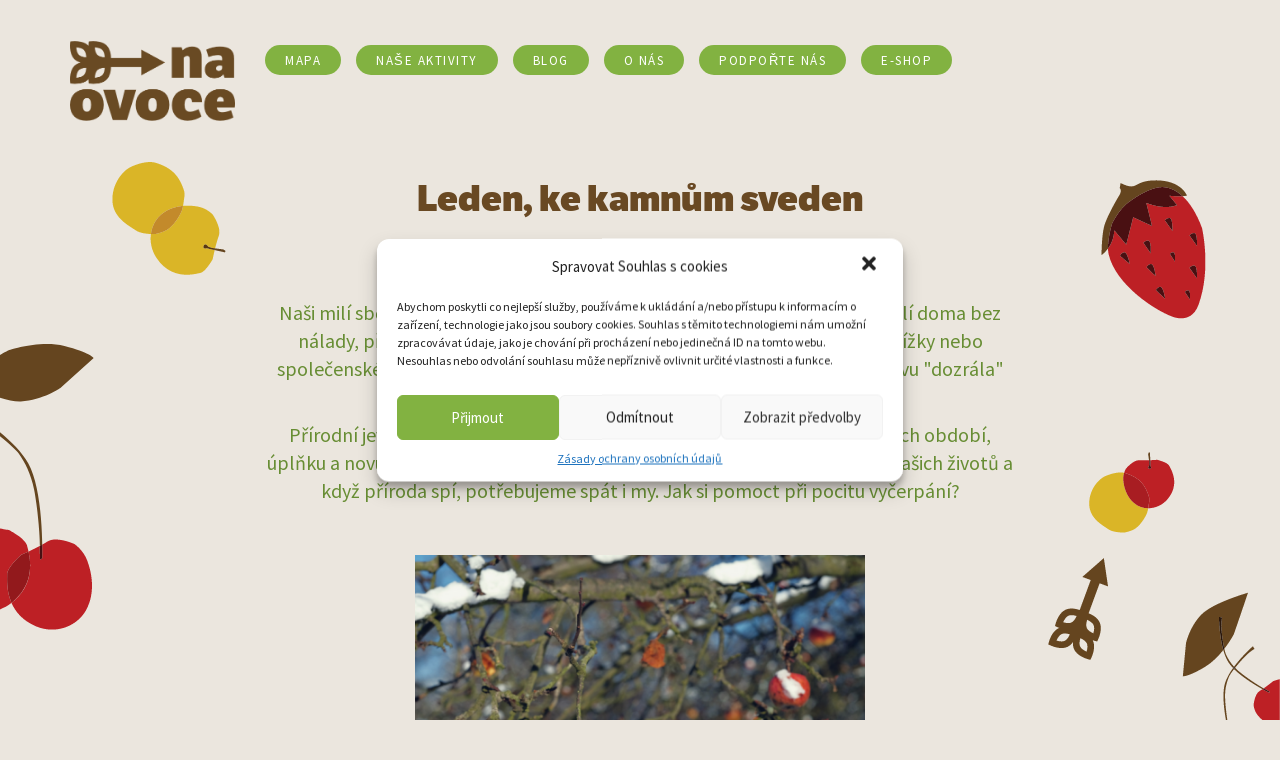

--- FILE ---
content_type: text/html; charset=UTF-8
request_url: https://www.na-ovoce.cz/5413/leden-ke-kamnum-sveden
body_size: 10432
content:
<!DOCTYPE html PUBLIC "-//W3C//DTD XHTML 1.0 Strict//EN" "http://www.w3.org/TR/xhtml1/DTD/xhtml1-strict.dtd">
<html xmlns="http://www.w3.org/1999/xhtml">
    <head>
         <meta charset="utf-8" />
         <link rel="icon" href="https://www.na-ovoce.cz/wp-content/themes/Almond-milk/img/icon.png" />
         <title>Leden, ke kamnům sveden - Na ovoce</title>
        <meta http-equiv="X-UA-Compatible" content="IE=edge,chrome=1" />
        <meta name="viewport" content="width=device-width, initial-scale=1, user-scalable=no" />
        <meta name="code-by" content="2046.cz" />
        <link rel="apple-touch-icon" sizes="180x180" href="/wp-content/themes/Almond-milk/img/apple-touch-icon.png">
        <link rel="icon" type="image/png" sizes="32x32" href="/wp-content/themes/Almond-milk/img/favicon-32x32.png">
        <link rel="icon" type="image/png" sizes="16x16" href="/wp-content/themes/Almond-milk/img/favicon-16x16.png">
        <link rel="manifest" href="/wp-content/themes/Almond-milk/img/manifest.json">
        <link rel="mask-icon" href="/wp-content/themes/Almond-milk/img/safari-pinned-tab.svg" color="#5bbad5">
        <link rel="shortcut icon" href="/wp-content/themes/Almond-milk/img/favicon.ico">
        <meta name="msapplication-config" content="/wp-content/themes/Almond-milk/img/browserconfig.xml">
        <meta name="theme-color" content="#ffffff">

                <!-- web coded by http://2046.cz -->
        <!-- some code licensed under Aggressive Copyright http://aggressive-copyright.org -->

        <!--[if lt IE 9]>
            <script src="/wp-content/themes/Almond-milk/js/vendor/respond.min.js"></script>
        <![endif]-->
        
<!-- This site is optimized with the Yoast SEO plugin v5.0.2 - https://yoast.com/wordpress/plugins/seo/ -->
<link rel="canonical" href="https://www.na-ovoce.cz/5413/leden-ke-kamnum-sveden" />
<meta property="og:locale" content="en_US" />
<meta property="og:type" content="article" />
<meta property="og:title" content="Leden, ke kamnům sveden - Na ovoce" />
<meta property="og:description" content="Jak si uchovat síly?

Naši milí sběrači! V době, kdy příroda kolem nás spí a my jsme často zapadlí doma bez nálady, přichází čas zpomalit – vyndat pletení po babičce, zaprášené knížky nebo společenské hry. Odpočinek je v tuto dobu přirozený, aby v našem těle znovu &quot;dozrála&quot; energie.

Přírodní jevy okolo nás mají cyklický charakter – střídání dne a noci, ročních období, úplňku a novu atd. Tyto úkazy jsou natolik silné, že se přirozeně otiskují do našich životů a když příroda spí, potřebujeme spát i my. Jak si pomoct při pocitu vyčerpání?" />
<meta property="og:url" content="https://www.na-ovoce.cz/5413/leden-ke-kamnum-sveden" />
<meta property="og:site_name" content="Na ovoce" />
<meta property="article:section" content="Na ovoce" />
<meta property="article:published_time" content="2024-01-26T19:23:03+00:00" />
<meta property="article:modified_time" content="2024-02-12T09:31:53+00:00" />
<meta property="og:updated_time" content="2024-02-12T09:31:53+00:00" />
<meta property="og:image" content="https://www.na-ovoce.cz/wp-content/uploads/snimek-obrazovky-2024-02-11-v-20-23-24.png" />
<meta property="og:image:width" content="793" />
<meta property="og:image:height" content="526" />
<meta name="twitter:card" content="summary" />
<meta name="twitter:description" content="Jak si uchovat síly?

Naši milí sběrači! V době, kdy příroda kolem nás spí a my jsme často zapadlí doma bez nálady, přichází čas zpomalit – vyndat pletení po babičce, zaprášené knížky nebo společenské hry. Odpočinek je v tuto dobu přirozený, aby v našem těle znovu &quot;dozrála&quot; energie.

Přírodní jevy okolo nás mají cyklický charakter – střídání dne a noci, ročních období, úplňku a novu atd. Tyto úkazy jsou natolik silné, že se přirozeně otiskují do našich životů a když příroda spí, potřebujeme spát i my. Jak si pomoct při pocitu vyčerpání?" />
<meta name="twitter:title" content="Leden, ke kamnům sveden - Na ovoce" />
<meta name="twitter:image" content="https://www.na-ovoce.cz/wp-content/uploads/snimek-obrazovky-2024-02-11-v-20-23-24.png" />
<!-- / Yoast SEO plugin. -->

<link rel='dns-prefetch' href='//ajax.googleapis.com' />
<link rel='dns-prefetch' href='//fonts.googleapis.com' />
<link rel='dns-prefetch' href='//s.w.org' />
<link rel='stylesheet' id='responsive-lightbox-fancybox-css'  href='https://www.na-ovoce.cz/wp-content/plugins/responsive-lightbox/assets/fancybox/jquery.fancybox-1.3.4.css?ver=1.7.2' type='text/css' media='all' />
<link rel='stylesheet' id='cmplz-general-css'  href='https://www.na-ovoce.cz/wp-content/plugins/complianz-gdpr-premium/assets/css/cookieblocker.min.css?ver=6.2.0.1' type='text/css' media='all' />
<link rel='stylesheet' id='bootstrap-css-css'  href='https://www.na-ovoce.cz/wp-content/themes/Almond-milk/css/vendor/bootstrap.min.css?ver=4.8.27' type='text/css' media='all' />
<link rel='stylesheet' id='my-css-css'  href='https://www.na-ovoce.cz/wp-content/themes/Almond-milk/style.css?ver=4.8.27' type='text/css' media='all' />
<link rel='stylesheet' id='font-css'  href='//fonts.googleapis.com/css?family=Source+Sans+Pro%3A300%2C400%2C700%2C300italic%2C400italic%2C700italic&#038;subset=latin%2Clatin-ext&#038;ver=4.8.27' type='text/css' media='all' />
<script type='text/javascript' src='//ajax.googleapis.com/ajax/libs/jquery/1.11.1/jquery.min.js?ver=4.8.27'></script>
<link rel='https://api.w.org/' href='https://www.na-ovoce.cz/wp-json/' />
<link rel="EditURI" type="application/rsd+xml" title="RSD" href="https://www.na-ovoce.cz/xmlrpc.php?rsd" />
<link rel="wlwmanifest" type="application/wlwmanifest+xml" href="https://www.na-ovoce.cz/wp-includes/wlwmanifest.xml" /> 
<meta name="generator" content="WordPress 4.8.27" />
<link rel='shortlink' href='https://www.na-ovoce.cz/?p=5413' />
<link rel="alternate" type="application/json+oembed" href="https://www.na-ovoce.cz/wp-json/oembed/1.0/embed?url=https%3A%2F%2Fwww.na-ovoce.cz%2F5413%2Fleden-ke-kamnum-sveden" />
<link rel="alternate" type="text/xml+oembed" href="https://www.na-ovoce.cz/wp-json/oembed/1.0/embed?url=https%3A%2F%2Fwww.na-ovoce.cz%2F5413%2Fleden-ke-kamnum-sveden&#038;format=xml" />
<style>.cmplz-hidden{display:none!important;}</style>		<style type="text/css" id="wp-custom-css">
			.container--newsletter input[type="email"] {
	padding: 0 0.75em;
	line-height: 2.5em;
	border: none;
}

.container--newsletter input[type="email"]::placeholder {
	color: #aaa;
}
.container--newsletter input[type="email"]::-ms-input-placeholder {
	color: #aaa;
}
.container--newsletter input[type="email"]:-ms-input-placeholder {
	color: #aaa;
}		</style>
	
    </head>
    <body data-cmplz=1 class="post-template-default single single-post postid-5413 single-format-standard">
        <nav class="navbar">
            <div class="container">
                <div class="row">
                    <div class="col-md-2 col-sm-3 col-xs-12">
                        <a id="logo" href="https://www.na-ovoce.cz">
                            <img src="/wp-content/themes/Almond-milk/img/na-ovoce.png" alt="Na ovoce" />
                        </a>
                    </div>
                    <div class="col-md-10 col-sm-9 col-xs-12">
                                                   <div id="top_menu" class="top_menu"><ul id="menu-top_menu" class="menu"><li id="menu-item-8" class="menu-item menu-item-type-custom menu-item-object-custom menu-item-has-children nav-item menu-item-8 dropdown"><a class="dropdown-toggle nav-link" href="#" aria-haspopup="true" data-toggle="dropdown">Mapa <span class="caret"></span></a>
<ul role="menu" class="dropdown-menu">
	<li id="menu-item-9" class="menu-item menu-item-type-custom menu-item-object-custom nav-item menu-item-9"><a class="nav-link" href="https://map.na-ovoce.cz">Mapa sběrače</a></li>
	<li id="menu-item-1159" class="menu-item menu-item-type-post_type menu-item-object-page nav-item menu-item-1159"><a class="nav-link" href="https://www.na-ovoce.cz/kodex">Kodex sběrače</a></li>
	<li id="menu-item-1998" class="menu-item menu-item-type-post_type menu-item-object-page nav-item menu-item-1998"><a class="nav-link" href="https://www.na-ovoce.cz/herbar">Herbář</a></li>
</ul>
</li>
<li id="menu-item-13" class="menu-item menu-item-type-custom menu-item-object-custom menu-item-has-children nav-item menu-item-13 dropdown"><a class="dropdown-toggle nav-link" href="#" aria-haspopup="true" data-toggle="dropdown">Naše aktivity <span class="caret"></span></a>
<ul role="menu" class="dropdown-menu">
	<li id="menu-item-5031" class="menu-item menu-item-type-post_type menu-item-object-page nav-item menu-item-5031"><a class="nav-link" href="https://www.na-ovoce.cz/sberacuv-pruvodce-po-prazskych-sadech">Pražské ovocné sady</a></li>
	<li id="menu-item-5871" class="menu-item menu-item-type-post_type menu-item-object-page nav-item menu-item-5871"><a class="nav-link" href="https://www.na-ovoce.cz/tresnobrani">Třešňobraní</a></li>
	<li id="menu-item-5354" class="menu-item menu-item-type-post_type menu-item-object-page nav-item menu-item-5354"><a class="nav-link" href="https://www.na-ovoce.cz/jablkobrani">Jablkobraní</a></li>
	<li id="menu-item-1233" class="menu-item menu-item-type-post_type menu-item-object-page nav-item menu-item-1233"><a class="nav-link" href="https://www.na-ovoce.cz/workshopy">Workshopy</a></li>
	<li id="menu-item-2610" class="menu-item menu-item-type-post_type menu-item-object-page nav-item menu-item-2610"><a class="nav-link" href="https://www.na-ovoce.cz/firemni-workshopy">Firemní workshopy</a></li>
	<li id="menu-item-2386" class="menu-item menu-item-type-post_type menu-item-object-page nav-item menu-item-2386"><a class="nav-link" href="https://www.na-ovoce.cz/komunitni-sady">Jedlé parky a komunitní sady</a></li>
	<li id="menu-item-10" class="menu-item menu-item-type-custom menu-item-object-custom nav-item menu-item-10"><a class="nav-link" href="https://na-ovoce.cz/web/vyvoj-mapovaci-aplikace">Vývoj mapovací aplikace</a></li>
</ul>
</li>
<li id="menu-item-69" class="menu-item menu-item-type-post_type menu-item-object-page current_page_parent nav-item menu-item-69"><a class="nav-link" href="https://www.na-ovoce.cz/blog">Blog</a></li>
<li id="menu-item-100" class="menu-item menu-item-type-custom menu-item-object-custom menu-item-has-children nav-item menu-item-100 dropdown"><a class="dropdown-toggle nav-link" href="#" aria-haspopup="true" data-toggle="dropdown">O nás <span class="caret"></span></a>
<ul role="menu" class="dropdown-menu">
	<li id="menu-item-1149" class="menu-item menu-item-type-post_type menu-item-object-page nav-item menu-item-1149"><a class="nav-link" href="https://www.na-ovoce.cz/kontakt">Kontakt</a></li>
	<li id="menu-item-1145" class="menu-item menu-item-type-post_type menu-item-object-page nav-item menu-item-1145"><a class="nav-link" href="https://www.na-ovoce.cz/nas-team">O nás</a></li>
</ul>
</li>
<li id="menu-item-25" class="menu-item menu-item-type-custom menu-item-object-custom menu-item-has-children nav-item menu-item-25 dropdown"><a class="dropdown-toggle nav-link" href="#" aria-haspopup="true" data-toggle="dropdown">Podpořte nás <span class="caret"></span></a>
<ul role="menu" class="dropdown-menu">
	<li id="menu-item-4870" class="menu-item menu-item-type-post_type menu-item-object-page nav-item menu-item-4870"><a class="nav-link" href="https://www.na-ovoce.cz/kniha-prazske-ovocne-sady">Kniha Pražské ovocné sady</a></li>
	<li id="menu-item-5876" class="menu-item menu-item-type-custom menu-item-object-custom nav-item menu-item-5876"><a class="nav-link" href="https://www.darujme.cz/projekt/1210807">Podpořte nás finančně</a></li>
	<li id="menu-item-1157" class="menu-item menu-item-type-post_type menu-item-object-page nav-item menu-item-1157"><a class="nav-link" href="https://www.na-ovoce.cz/podporte-nas-zapojte-se">Staňte se naším dobrovolníkem</a></li>
	<li id="menu-item-2292" class="menu-item menu-item-type-post_type menu-item-object-page nav-item menu-item-2292"><a class="nav-link" href="https://www.na-ovoce.cz/slapostroj">Šlapostroj</a></li>
</ul>
</li>
<li id="menu-item-29" class="menu-item menu-item-type-custom menu-item-object-custom nav-item menu-item-29"><a target="_blank" class="nav-link" href="http://eshop.na-ovoce.cz/">E-SHOP</a></li>
</ul></div>
                                            </div>
                </div>
            </div>
        </nav>
        
        		<div class="detail" style="background-image:url('/wp-content/themes/Almond-milk/img/page_bcg.svg')">
		<div class="container">
			<div class="row">
				<article class="col-md-8 col-md-offset-2">
					<h1>
						Leden, ke kamnům sveden
											</h1>

											<div class="excerpt">
							<p>Jak si uchovat síly?</p>
<p>Naši milí sběrači! V době, kdy příroda kolem nás spí a my jsme často zapadlí doma bez nálady, přichází čas zpomalit – vyndat pletení po babičce, zaprášené knížky nebo společenské hry. Odpočinek je v tuto dobu přirozený, aby v našem těle znovu "dozrála" energie.</p>
<p>Přírodní jevy okolo nás mají cyklický charakter – střídání dne a noci, ročních období, úplňku a novu atd. Tyto úkazy jsou natolik silné, že se přirozeně otiskují do našich životů a když příroda spí, potřebujeme spát i my. Jak si pomoct při pocitu vyčerpání?</p>

						</div>
					
					<div class="hentry">
						<img class="featured" src="https://www.na-ovoce.cz/wp-content/uploads/snimek-obrazovky-2024-02-11-v-20-23-24-500x333-c-default.png" />
						<h3>Ovocem proti únavě</h3>
<p>Jednou z možností, jak dodat tělu energii, je <strong>konzumace ovoce</strong>. Je bohaté na přírodní cukry, které se rychle vstřebávají do krevního oběhu a okamžitě člověka nabudí. Má také v<strong>ysoký obsah vlákniny, vitamínů a antioxidantů</strong> a proto funguje lépe než třeba čokoláda. Tím nejoblíbenějším jsou u nás <strong>jablka</strong>&#8230;</p>
<p><img class="lazy lazy-hidden alignnone size-full wp-image-5417" src="[data-uri]" data-lazy-type="image" data-lazy-src="https://www.na-ovoce.cz/wp-content/uploads/snimek-obrazovky-2024-02-11-v-20-24-05.png" alt="" width="801" height="524" data-lazy-srcset="https://www.na-ovoce.cz/wp-content/uploads/snimek-obrazovky-2024-02-11-v-20-24-05.png 801w, https://www.na-ovoce.cz/wp-content/uploads/snimek-obrazovky-2024-02-11-v-20-24-05-459x300.png 459w, https://www.na-ovoce.cz/wp-content/uploads/snimek-obrazovky-2024-02-11-v-20-24-05-768x502.png 768w, https://www.na-ovoce.cz/wp-content/uploads/snimek-obrazovky-2024-02-11-v-20-24-05-30x20.png 30w" sizes="(max-width: 801px) 100vw, 801px" /><noscript><img class="alignnone size-full wp-image-5417" src="https://www.na-ovoce.cz/wp-content/uploads/snimek-obrazovky-2024-02-11-v-20-24-05.png" alt="" width="801" height="524" srcset="https://www.na-ovoce.cz/wp-content/uploads/snimek-obrazovky-2024-02-11-v-20-24-05.png 801w, https://www.na-ovoce.cz/wp-content/uploads/snimek-obrazovky-2024-02-11-v-20-24-05-459x300.png 459w, https://www.na-ovoce.cz/wp-content/uploads/snimek-obrazovky-2024-02-11-v-20-24-05-768x502.png 768w, https://www.na-ovoce.cz/wp-content/uploads/snimek-obrazovky-2024-02-11-v-20-24-05-30x20.png 30w" sizes="(max-width: 801px) 100vw, 801px" /></noscript></p>
<h3>Jak uchovat ovoce na zimu?</h3>
<p>Kde nasbírat jablka vám <a href="https://map.na-ovoce.cz/">naše mapa</a> radí pořád, ale jak je uchovat na zimu?</p>
<p>Nejlepší odrůdy k uskladnění jsou ty <strong>ZIMNÍ</strong> – bývají <strong>odolné vůči chorobám, mrazu i transportu</strong>. A dále záleží na tom, o jakou konkrétní odrůdu se jedná. Některá jablka jsou výborná na jídlo (tzn. dosáhnou konzumní zralosti) již v době sklizně, jiná <strong>dozrají až při uskladnění</strong>. Nejlepší je jablka tzv. <strong>podtrhnout = sklidit krátce před konzumní zralostí</strong>. Při dobrém skladování nám pak krásně <strong>dozrají ve sklepě</strong>. Podzimní odrůdy vydrží <strong>zhruba do února/března, ty zimní klidně až do května</strong>.</p>
<p>Více informací o době sklizně a konzumní zralosti <a href="https://www.stareodrudy.cz/archiv-starych-odrud/"><strong>starých odrůd najdete zde</strong></a> a přehlednou tabulku <a href="https://drive.google.com/file/d/1xt6TLWdGopnnfVn84nhTrNGzGjRPEIL1/view"><strong>aktuálně tržních odrůd zde</strong></a>.</p>
<p><img class="lazy lazy-hidden alignnone size-full wp-image-5416" src="[data-uri]" data-lazy-type="image" data-lazy-src="https://www.na-ovoce.cz/wp-content/uploads/snimek-obrazovky-2024-02-11-v-20-24-27.png" alt="" width="799" height="589" data-lazy-srcset="https://www.na-ovoce.cz/wp-content/uploads/snimek-obrazovky-2024-02-11-v-20-24-27.png 799w, https://www.na-ovoce.cz/wp-content/uploads/snimek-obrazovky-2024-02-11-v-20-24-27-407x300.png 407w, https://www.na-ovoce.cz/wp-content/uploads/snimek-obrazovky-2024-02-11-v-20-24-27-768x566.png 768w, https://www.na-ovoce.cz/wp-content/uploads/snimek-obrazovky-2024-02-11-v-20-24-27-30x22.png 30w" sizes="(max-width: 799px) 100vw, 799px" /><noscript><img class="alignnone size-full wp-image-5416" src="https://www.na-ovoce.cz/wp-content/uploads/snimek-obrazovky-2024-02-11-v-20-24-27.png" alt="" width="799" height="589" srcset="https://www.na-ovoce.cz/wp-content/uploads/snimek-obrazovky-2024-02-11-v-20-24-27.png 799w, https://www.na-ovoce.cz/wp-content/uploads/snimek-obrazovky-2024-02-11-v-20-24-27-407x300.png 407w, https://www.na-ovoce.cz/wp-content/uploads/snimek-obrazovky-2024-02-11-v-20-24-27-768x566.png 768w, https://www.na-ovoce.cz/wp-content/uploads/snimek-obrazovky-2024-02-11-v-20-24-27-30x22.png 30w" sizes="(max-width: 799px) 100vw, 799px" /></noscript></p>
<h3>Na sběru záleží</h3>
<p>Důležitá, ne-li <strong>nejdůležitější, je už samotná sklizeň</strong>. Jablka <strong>trhejte se stopkou a odlamujte směrem nahoru</strong>. <strong>Nikdy je netrhejte kroucením</strong>. Sbírejte <strong>ideálně ráno nebo pozdě večer </strong>a rozhodně <strong>ne za deště.</strong> Padaná jablka mohou být <strong>naťuknutá a poškozená, proto nejsou k uskladnění vhodná</strong> – mohla by znehodnotit ostatní.</p>
<p><img class="lazy lazy-hidden alignnone size-full wp-image-5422" src="[data-uri]" data-lazy-type="image" data-lazy-src="https://www.na-ovoce.cz/wp-content/uploads/snimek-obrazovky-2024-02-11-v-20-49-05.png" alt="" width="789" height="528" data-lazy-srcset="https://www.na-ovoce.cz/wp-content/uploads/snimek-obrazovky-2024-02-11-v-20-49-05.png 789w, https://www.na-ovoce.cz/wp-content/uploads/snimek-obrazovky-2024-02-11-v-20-49-05-448x300.png 448w, https://www.na-ovoce.cz/wp-content/uploads/snimek-obrazovky-2024-02-11-v-20-49-05-768x514.png 768w, https://www.na-ovoce.cz/wp-content/uploads/snimek-obrazovky-2024-02-11-v-20-49-05-30x20.png 30w" sizes="(max-width: 789px) 100vw, 789px" /><noscript><img class="alignnone size-full wp-image-5422" src="https://www.na-ovoce.cz/wp-content/uploads/snimek-obrazovky-2024-02-11-v-20-49-05.png" alt="" width="789" height="528" srcset="https://www.na-ovoce.cz/wp-content/uploads/snimek-obrazovky-2024-02-11-v-20-49-05.png 789w, https://www.na-ovoce.cz/wp-content/uploads/snimek-obrazovky-2024-02-11-v-20-49-05-448x300.png 448w, https://www.na-ovoce.cz/wp-content/uploads/snimek-obrazovky-2024-02-11-v-20-49-05-768x514.png 768w, https://www.na-ovoce.cz/wp-content/uploads/snimek-obrazovky-2024-02-11-v-20-49-05-30x20.png 30w" sizes="(max-width: 789px) 100vw, 789px" /></noscript></p>
<h3>Máte sklep? A mohla bych ho vidět?</h3>
<p>Ideálním místem pro uskladnění ovoce je <strong>zděný sklep</strong>, ve kterém je <strong>vysoká vlhkost vzduchu</strong>. To <strong>zabraňuje jablkům, aby ztrácely vodu, a tím vadly a scvrkávaly se</strong>.</p>
<p>Jestliže ve vašem sklepě není příliš vlhko, <strong>můžete na zem postavit nádobu s vodou</strong> a pravidelně ji doplňovat (doporučuje se i přepravka s mechem, který se opakovaně zvlhčuje). <strong>Teplota by se měla pohybovat mezi 1 a 12 °C</strong>.</p>
<p>Jestliže nemáte sklep, můžete využít např. <strong>chladnou chodbu domu</strong> nebo <strong>nevytápěnou garáž</strong>. Další možností je uskladnit jablka v <strong>uzavíratelných dřevěných bednách s proschlou rašelinou</strong> – ovoce by od sebe mělo být odděleno <strong>3-5 cm hrubou vrstvou</strong>. Jablka se <strong>nesmí navzájem dotýkat</strong>, aby se neotlačila, případně nenakazila plísní. Bedny pak postavíme na chladné místo. Při takovém způsobu skladování nevadí, když teplota klesne i něco málo pod nulu.</p>
<hr />
<h4><a href="https://www.na-ovoce.cz/newsletter"><strong>Hodí se vám naše tipy? Přihlaste se k odběru sběračského newsletteru.</strong></a></h4>


												<div class="extra_button"><a href="https://l.facebook.com/l.php?u=https%3A%2F%2Fnewsletter.na-ovoce.cz%2Fsubscription%3Ff%3DxJnsAgGvYQcUmMX6dwpTl0qkN8kYtx7mAHcpxR3XF5vf7Ixcijn3nQ7v0l5mdO4n5aHdGJamWufoXXOyjRxFcQ%26fbclid%3DIwAR0miKtWD_X8vPpdxahObqr4yBsBPLIBfiAC9lvPe5Wu0m8DPFBhF5XxNhI&h=AT2aonSmxY0Nfxl_Sg555SZl9lGMa8kqVriPgQ-9y5hbZ5ml7ePToBmrqKCfRJWI2qpTJIDY2G8ECgSVq20Y1TdTDJjSUAZp3Lwk0TPBP9_wtuIpVCBZ5uCKbkebmbr6Cx2h69htV74" class="btn" target="_blank">CHCI NOVINKY Z NAOVOCE</a></div>
						
						
					</div>
				</article>
			</div>
		</div>
	</div>
	
	
	        

        <div class="footer">
            <div class="container">
                <div class="row flexy">
                    <div class="col-md-6 col-sm-6 col-xs-12 tf_1">
                        <h5>Kontakt</h5>
<p><strong>Náš tým:</strong> Katka Kubánková, Lenka Linhartová, Zuzana Szczepaniková, Ivana Hermová, Tomáš Zděblo, Markéta Vrbová, Slávek Král, Alice Jirásková, Jörg Kösters, Ondřej Nejedlý</p>
<p><strong>Web:</strong> <a href="https://2046.cz/">2046</a>, <a href="https://davidodehnal.cz/">David Odehnal</a></p>
<p><strong>Mapa, mobilní aplikace: </strong><a href="https://www.mapotic.com/">Mapotic</a></p>
<p>&nbsp;</p>

                    </div>
                    <div class="col-md-3 col-sm-3 col-xs-12 tf_2">
                        <p>Na ovoce, z.s.<br />
IČ: 04380215<br />
team@na-ovoce.cz<br />
Tel: 773 466 597</p>

                    </div>
                    <div class="col-md-3 col-sm-3 col-xs-12 tf_3">
                        <div id="sendy_widget-2" class="widget widget_sendy_widget">
				   <script type="text/javascript">


					   function validate_sendy_form(){

							 var email_id=document.getElementById('subscriber-email').value;

							 var filter = /^\s*[\w\-\+_]+(\.[\w\-\+_]+)*\@[\w\-\+_]+\.[\w\-\+_]+(\.[\w\-\+_]+)*\s*$/;

							 valid= String(email_id).search (filter) != -1;

							if( ! valid ) {

								alert('Please enter a valid email address');

								return false;
							} else {
								return true;
							}
					   }


				</script>



	</div>
                    </div>
                    <div class="col-md-12">
                        <div class="just_line"></div>
                    </div>
                </div>
                <div class="row flexy">
                    <div class="col-md-3 col-sm-3 col-xs-6 tf_4">
                        <h5>Rychlé odkazy</h5>
<p><a href="http://map.na-ovoce.cz">Mapa</a><br />
<a href="https://na-ovoce.cz/web/blog">Blog</a><br />
<a href="https://na-ovoce.cz/web/kodex">Kodex sběrače</a><br />
<a href="https://na-ovoce.cz/web/vyvoj-mapovaci-aplikace">Mobilní aplikace</a><br />
<a href="http://eshop.na-ovoce.cz/">E-shop</a><br />
<a href="https://www.na-ovoce.cz/newsletter">Newsletter</a></p>
<p>&nbsp;</p>

                    </div>
                    <div class="col-md-3 col-sm-3 col-xs-6 tf_5">
                        <h5>Náš team</h5>
<p><a href="https://na-ovoce.cz/web/kontakt">Kontakt</a><br />
<a href="https://na-ovoce.cz/web/nas-team">O nás</a><br />
<a href="https://na-ovoce.cz/web/ochrana-osobnich-udaju">Ochrana os. údajů</a> (<a href="https://na-ovoce.cz/web/privacy-policy" target="_blank" rel="noopener">en</a>)</p>

                    </div>
                    <div class="col-md-3 col-sm-3 col-xs-6 tf_6">
                        <h5>Podpořte nás</h5>
<p><a href="https://na-ovoce.cz/web/podporte-nas-financne">Finančním darem</a><br />
<a href="https://na-ovoce.cz/web/podporte-nas-zapojte-se">Staňte se naším dobrovolníkem</a></p>
<p>&nbsp;</p>

                    </div>
                    <div class="col-md-3 col-sm-3 col-xs-6 tf_7">
                        <h5>Sociální sítě</h5>
<p><a href="https://www.facebook.com/naovoce/" target="_blank" rel="noopener noreferrer">Facebook</a><br />
<a href="https://www.instagram.com/na_ovoce/" target="_blank" rel="noopener noreferrer">Instagram</a></p>


                    </div>
                    <div class="col-md-12">
                        <div class="just_line"></div>
                    </div>
                </div>
                <div class="row disclaimer">
                    <div class="col-md-12 tf_8">
                        
                    </div>
                </div>
            </div>
        </div>
    
<!-- Consent Management powered by Complianz | GDPR/CCPA Cookie Consent https://wordpress.org/plugins/complianz-gdpr -->
<div id="cmplz-cookiebanner-container"><div class="cmplz-cookiebanner cmplz-hidden banner-1 optin cmplz-center cmplz-categories-type-view-preferences" aria-modal="true" data-nosnippet="true" role="dialog" aria-live="polite" aria-labelledby="cmplz-header-1-optin" aria-describedby="cmplz-message-1-optin">
	<div class="cmplz-header">
		<div class="cmplz-logo"></div>
		<div class="cmplz-title" id="cmplz-header-1-optin">Spravovat Souhlas s cookies</div>
		<div class="cmplz-close" tabindex="0" role="button" aria-label="close-dialog">
			<svg aria-hidden="true" focusable="false" data-prefix="fas" data-icon="times" class="svg-inline--fa fa-times fa-w-11" role="img" xmlns="http://www.w3.org/2000/svg" viewBox="0 0 352 512"><path fill="currentColor" d="M242.72 256l100.07-100.07c12.28-12.28 12.28-32.19 0-44.48l-22.24-22.24c-12.28-12.28-32.19-12.28-44.48 0L176 189.28 75.93 89.21c-12.28-12.28-32.19-12.28-44.48 0L9.21 111.45c-12.28 12.28-12.28 32.19 0 44.48L109.28 256 9.21 356.07c-12.28 12.28-12.28 32.19 0 44.48l22.24 22.24c12.28 12.28 32.2 12.28 44.48 0L176 322.72l100.07 100.07c12.28 12.28 32.2 12.28 44.48 0l22.24-22.24c12.28-12.28 12.28-32.19 0-44.48L242.72 256z"></path></svg>
		</div>
	</div>

		<div class="cmplz-divider cmplz-divider-header"></div>
		<div class="cmplz-body">
			<div class="cmplz-message" id="cmplz-message-1-optin">Abychom poskytli co nejlepší služby, používáme k ukládání a/nebo přístupu k informacím o zařízení, technologie jako jsou soubory cookies. Souhlas s těmito technologiemi nám umožní zpracovávat údaje, jako je chování při procházení nebo jedinečná ID na tomto webu. Nesouhlas nebo odvolání souhlasu může nepříznivě ovlivnit určité vlastnosti a funkce.</div>
			<!-- categories start -->
			<div class="cmplz-categories">
				<details class="cmplz-category cmplz-functional" >
					<summary>
						<span class="cmplz-category-header">
							<span class="cmplz-category-title">Functional</span>
							<span class='cmplz-always-active'>
								<span class="cmplz-banner-checkbox">
									<input type="checkbox"
										   id="cmplz-functional-optin"
										   data-category="cmplz_functional"
										   class="cmplz-consent-checkbox cmplz-functional"
										   size="40"
										   value="1"/>
									<label class="cmplz-label" for="cmplz-functional-optin" tabindex="0"><span>Functional</span></label>
								</span>
								Always active							</span>
							<span class="cmplz-icon cmplz-open"></span>
						</span>
					</summary>
					<div class="cmplz-description">
						<span class="cmplz-description-functional">The technical storage or access is strictly necessary for the legitimate purpose of enabling the use of a specific service explicitly requested by the subscriber or user, or for the sole purpose of carrying out the transmission of a communication over an electronic communications network.</span>
					</div>
				</details>

				<details class="cmplz-category cmplz-preferences" >
					<summary>
						<span class="cmplz-category-header">
							<span class="cmplz-category-title">Preferences</span>
							<span class="cmplz-banner-checkbox">
								<input type="checkbox"
									   id="cmplz-preferences-optin"
									   data-category="cmplz_preferences"
									   class="cmplz-consent-checkbox cmplz-preferences"
									   size="40"
									   value="1"/>
								<label class="cmplz-label" for="cmplz-preferences-optin" tabindex="0"><span>Preferences</span></label>
							</span>
							<span class="cmplz-icon cmplz-open"></span>
						</span>
					</summary>
					<div class="cmplz-description">
						<span class="cmplz-description-preferences">The technical storage or access is necessary for the legitimate purpose of storing preferences that are not requested by the subscriber or user.</span>
					</div>
				</details>

				<details class="cmplz-category cmplz-statistics" >
					<summary>
						<span class="cmplz-category-header">
							<span class="cmplz-category-title">Statistics</span>
							<span class="cmplz-banner-checkbox">
								<input type="checkbox"
									   id="cmplz-statistics-optin"
									   data-category="cmplz_statistics"
									   class="cmplz-consent-checkbox cmplz-statistics"
									   size="40"
									   value="1"/>
								<label class="cmplz-label" for="cmplz-statistics-optin" tabindex="0"><span>Statistics</span></label>
							</span>
							<span class="cmplz-icon cmplz-open"></span>
						</span>
					</summary>
					<div class="cmplz-description">
						<span class="cmplz-description-statistics">The technical storage or access that is used exclusively for statistical purposes.</span>
						<span class="cmplz-description-statistics-anonymous">The technical storage or access that is used exclusively for anonymous statistical purposes. Without a subpoena, voluntary compliance on the part of your Internet Service Provider, or additional records from a third party, information stored or retrieved for this purpose alone cannot usually be used to identify you.</span>
					</div>
				</details>
				<details class="cmplz-category cmplz-marketing" >
					<summary>
						<span class="cmplz-category-header">
							<span class="cmplz-category-title">Marketing</span>
								<span class="cmplz-banner-checkbox">
									<input type="checkbox"
										   id="cmplz-marketing-optin"
										   data-category="cmplz_marketing"
										   class="cmplz-consent-checkbox cmplz-marketing"
										   size="40"
										   value="1"/>
									<label class="cmplz-label" for="cmplz-marketing-optin" tabindex="0"><span>Marketing</span></label>
								</span>
							<span class="cmplz-icon cmplz-open"></span>
						</span>
					</summary>
					<div class="cmplz-description">
						<span class="cmplz-description-marketing">The technical storage or access is required to create user profiles to send advertising, or to track the user on a website or across several websites for similar marketing purposes.</span>
					</div>
				</details>
			</div><!-- categories end -->
					</div>

		<div class="cmplz-links cmplz-information">
			<a class="cmplz-link cmplz-manage-options cookie-statement" href="#" data-relative_url="#cmplz-manage-consent-container">Manage options</a>
			<a class="cmplz-link cmplz-manage-third-parties cookie-statement" href="#" data-relative_url="#cmplz-cookies-overview">Manage services</a>
			<a class="cmplz-link cmplz-manage-vendors tcf cookie-statement" href="#" data-relative_url="#cmplz-tcf-wrapper">Manage vendors</a>
			<a class="cmplz-link cmplz-external cmplz-read-more-purposes tcf" target="_blank" rel="noopener noreferrer nofollow" href="https://cookiedatabase.org/tcf/purposes/">Read more about these purposes</a>
					</div>

	<div class="cmplz-divider cmplz-footer"></div>

	<div class="cmplz-buttons">
		<button class="cmplz-btn cmplz-accept">Přijmout</button>
		<button class="cmplz-btn cmplz-deny">Odmítnout</button>
		<button class="cmplz-btn cmplz-view-preferences">Zobrazit předvolby</button>
		<button class="cmplz-btn cmplz-save-preferences">Uložit předvolby</button>
		<a class="cmplz-btn cmplz-manage-options tcf cookie-statement" href="#" data-relative_url="#cmplz-manage-consent-container">Zobrazit předvolby</a>
			</div>

	<div class="cmplz-links cmplz-documents">
		<a class="cmplz-link cookie-statement" href="#" data-relative_url="">{title}</a>
		<a class="cmplz-link privacy-statement" href="#" data-relative_url="">{title}</a>
		<a class="cmplz-link impressum" href="#" data-relative_url="">{title}</a>
			</div>

</div>


</div>
					<div id="cmplz-manage-consent" data-nosnippet="true"><button class="cmplz-btn cmplz-hidden cmplz-manage-consent manage-consent-1">Manage consent</button>

</div><script type='text/javascript' src='https://www.na-ovoce.cz/wp-content/plugins/responsive-lightbox/assets/fancybox/jquery.fancybox-1.3.4.js?ver=1.7.2'></script>
<script type='text/javascript'>
/* <![CDATA[ */
var rlArgs = {"script":"fancybox","selector":"lightbox","customEvents":"","activeGalleries":"1","modal":"0","showOverlay":"1","showCloseButton":"1","enableEscapeButton":"1","hideOnOverlayClick":"1","hideOnContentClick":"0","cyclic":"0","showNavArrows":"1","autoScale":"1","scrolling":"yes","centerOnScroll":"1","opacity":"1","overlayOpacity":"70","overlayColor":"#ddcfb1","titleShow":"1","titlePosition":"outside","transitions":"none","easings":"swing","speeds":"0","changeSpeed":"0","changeFade":"0","padding":"5","margin":"10","videoWidth":"1080","videoHeight":"720","woocommerce_gallery":"0"};
/* ]]> */
</script>
<script type='text/javascript' src='https://www.na-ovoce.cz/wp-content/plugins/responsive-lightbox/js/front.js?ver=1.7.2'></script>
<script type='text/javascript' src='https://www.na-ovoce.cz/wp-content/themes/Almond-milk/js/vendor/prefixfree.min.js?ver=4.8.27'></script>
<script type='text/javascript' src='https://www.na-ovoce.cz/wp-content/themes/Almond-milk/js/vendor/tether.min.js?ver=4.8.27'></script>
<script type='text/javascript' src='https://www.na-ovoce.cz/wp-content/themes/Almond-milk/js/vendor/bootstrap.min.js?ver=4.8.27'></script>
<script type='text/javascript' src='https://www.na-ovoce.cz/wp-content/themes/Almond-milk/js/main.js?ver=4.8.27'></script>
<script type='text/javascript' src='https://www.na-ovoce.cz/wp-content/plugins/bj-lazy-load/js/bj-lazy-load.min.js?ver=2'></script>
<script type='text/javascript'>
/* <![CDATA[ */
var complianz = {"prefix":"cmplz_","user_banner_id":"1","set_cookies":[],"block_ajax_content":"","banner_version":"15","version":"6.2.0.1","store_consent":"1","do_not_track":"","consenttype":"optin","region":"eu","geoip":"1","dismiss_timeout":"","disable_cookiebanner":"","soft_cookiewall":"","dismiss_on_scroll":"","cookie_expiry":"365","url":"https:\/\/www.na-ovoce.cz\/wp-json\/complianz\/v1\/","locale":"lang=en&locale=en_US","set_cookies_on_root":"","cookie_domain":"","current_policy_id":"15","cookie_path":"\/","categories":{"statistics":"statistics","marketing":"marketing"},"tcf_active":"","placeholdertext":"Click to accept {category} cookies and enable this content","css_file":"https:\/\/www.na-ovoce.cz\/wp-content\/uploads\/complianz\/css\/banner-{banner_id}-{type}.css?v=15","page_links":{"eu":{"cookie-statement":{"title":"Z\u00e1sady ochrany osobn\u00edch \u00fadaj\u016f","url":"https:\/\/www.na-ovoce.cz\/ochrana-osobnich-udaju"}}},"tm_categories":"","forceEnableStats":"","preview":"","clean_cookies":""};
/* ]]> */
</script>
<script defer type='text/javascript' src='https://www.na-ovoce.cz/wp-content/plugins/complianz-gdpr-premium/cookiebanner/js/complianz.min.js?ver=6.2.0.1'></script>
<script type='text/javascript' src='https://www.na-ovoce.cz/wp-includes/js/wp-embed.min.js?ver=4.8.27'></script>
				<script async data-category="functional" src="https://www.googletagmanager.com/gtag/js?id=G-VJQ7MZXD6Q"></script><!-- Statistics script Complianz GDPR/CCPA -->
					<script type="text/javascript" data-category="functional">window['gtag_enable_tcf_support'] = false;
window.dataLayer = window.dataLayer || [];
function gtag(){
	dataLayer.push(arguments);
}
gtag('consent', 'default', {
	'security_storage': "granted",
	'functionality_storage': "granted",
	'personalization_storage': "denied",
	'analytics_storage': 'denied',
	'ad_storage': "denied",
});

document.addEventListener("cmplz_fire_categories", function (e) {
	function gtag(){
		dataLayer.push(arguments);
	}
	var consentedCategories = e.detail.categories;
	let preferences = 'denied';
	let statistics = 'denied';
	let marketing = 'denied';

	if (cmplz_in_array( 'preferences', consentedCategories )) {
		preferences = 'granted';
	}

	if (cmplz_in_array( 'statistics', consentedCategories )) {
		statistics = 'granted';
	}

	if (cmplz_in_array( 'marketing', consentedCategories )) {
		marketing = 'granted';
	}
	gtag('consent', 'update', {
		'security_storage': "granted",
		'functionality_storage': "granted",
		'personalization_storage': preferences,
		'analytics_storage': statistics,
		'ad_storage': marketing,
	});
});

document.addEventListener("cmplz_cookie_warning_loaded", function (e) {

	gtag('js', new Date());
	gtag('config', 'G-VJQ7MZXD6Q', {
		cookie_flags:'secure;samesite=none',
	
	});
});

document.addEventListener("cmplz_revoke", function (e) {
	gtag('consent', 'update', {
		'security_storage': "granted",
		'functionality_storage': "granted",
		'personalization_storage': "denied",
		'analytics_storage': 'denied',
		'ad_storage': "denied",
	});
});
</script>
	
	<!-- Facebook Pixel Code -->
	<script type="text/plain" data-service="facebook" data-category="marketing">
	!function(f,b,e,v,n,t,s)
	{if(f.fbq)return;n=f.fbq=function(){n.callMethod?
	n.callMethod.apply(n,arguments):n.queue.push(arguments)};
	if(!f._fbq)f._fbq=n;n.push=n;n.loaded=!0;n.version='2.0';
	n.queue=[];t=b.createElement(e);t.async=!0;
	t.src=v;s=b.getElementsByTagName(e)[0];
	s.parentNode.insertBefore(t,s)}(window,document,'script',
	'https://connect.facebook.net/en_US/fbevents.js');
	 fbq('init', '486856435621940'); 
	fbq('track', 'PageView');
	</script>
	<noscript>
	 <img height="1" width="1" 
	src="https://www.facebook.com/tr?id=486856435621940&ev=PageView
	&noscript=1"/>
	</noscript>
	<!-- End Facebook Pixel Code -->
	
    </body>
</html>

--- FILE ---
content_type: text/css
request_url: https://www.na-ovoce.cz/wp-content/themes/Almond-milk/style.css?ver=4.8.27
body_size: 4819
content:
/*
Theme Name: Almond milk
Theme URI: 
Author: 2046
Author URI: http://2046.cz/
Description: 
Version: 0.2
License: Aggressive Copyright
License URI: http://aggresive-copyright.org
Tags: 
*/
@font-face {
  font-family: 'LFTEtica-ExtraBold';
  src: url('fonts/fruitfont.eot');
  src: url('fonts/2A73FD_0_0.eot?#iefix') format('embedded-opentype'), url('fonts/2A73FD_0_0.woff') format('woff'), url('fonts/2A73FD_0_0.ttf') format('truetype');
}
@font-face {
  font-family: 'ff';
  src: url('fonts/fruitfont.eot');
  src: url('fonts/fruitfont.eot?#iefix') format('embedded-opentype'), url('fonts/fruitfont.woff') format('woff'), url('fonts/fruitfont.ttf') format('truetype');
}
a {
  display: inline-block;
}
a:hover {
  color: #694923;
}
a,
input {
  transition: all 0.3s;
}
a:hover,
input:hover,
a:active,
input:active,
a:focus,
input:focus {
  transition: all 0.3s;
  outline: none;
}
input::-webkit-input-placeholder,
textarea::-webkit-input-placeholder {
  color: #fff;
}
input:-moz-placeholder,
textarea:-moz-placeholder {
  color: #636363;
}
hr {
  height: 0;
  border-bottom: 1px solid #8f6430;
}
.read-more {
  display: none;
}
body {
  background-color: #EBE6DE;
  font-size: 16px;
  font-family: 'Source Sans Pro', sans-serif;
  -webkit-font-smoothing: antialiased;
  color: #694923;
}
img {
  width: 100%;
  max-width: 100%;
  display: inline-block;
  height: auto;
}
#logo {
  display: block;
}
.rounded {
  border-radius: 50%;
  overflow: hidden;
}
a {
  color: #82B241;
  text-decoration: none;
}
.entry a {
  text-decoration: underline;
}
h1,
h2,
h3 {
  font-family: 'LFTEtica-ExtraBold', Helvetica, Arial, sans-serif;
  font-weight: 400;
  color: #694923;
}
h1 a,
h2 a,
h3 a {
  color: #694923;
  text-decoration: none;
}
h1 a:hover,
h2 a:hover,
h3 a:hover,
h1 a:active,
h2 a:active,
h3 a:active,
h1 a:focus,
h2 a:focus,
h3 a:focus {
  color: #694923;
  text-decoration: none;
}
h3 {
  font-size: 1.9rem;
}
h6 {
  font-size: 1.6rem;
  font-weight: normal;
  margin-bottom: 3rem;
  line-height: 2.2rem;
}
.lead {
  cursor: pointer;
  background-size: contain;
}
.lead h1 {
  font-size: 6rem;
  letter-spacing: 0.15rem;
}
.big_graphic {
  display: flex;
  justify-content: center;
  align-items: center;
  flex-direction: column;
  position: relative;
  min-height: 60vh;
  background-size: cover;
  cursor: pointer;
}
.big_graphic.with_title,
.big_graphic.with_buttons {
  cursor: default;
}
.big_graphic.with_title {
  min-height: auto;
}
.big_graphic:before {
  top: 0;
  left: 50%;
  border: solid transparent;
  content: " ";
  height: 0;
  width: 0;
  position: absolute;
  pointer-events: none;
  border-color: transparent;
  border-top-color: #fff;
  border-width: 30px;
  margin-left: -30px;
}
.big_graphic h2 {
  margin: 15rem auto 15rem auto;
  text-align: center;
}
.big_graphic.with_buttons h2 {
  margin: 15rem auto 2rem auto;
}
.big_graphic .buttons {
  margin: 0 auto 15rem auto;
}
.big_graphic .buttons a {
  margin: 0 .5rem;
}
.rich_text {
  background-color: #fff;
  text-align: center;
  padding: 5rem 0 6rem 0;
}
.rich_text h2 {
  margin-bottom: 2rem;
  margin-top: 0;
}
.rich_text .hentry {
  color: #82B241;
  font-size: 2rem;
  margin: 2rem 0;
}
.rich_text .btn {
  transition: all 0.3s;
}
.rich_text .btn:hover {
  transition: all 0.3s;
  background-color: #E2BE22;
}
.banner {
  background-color: #fff;
  text-align: center;
  padding: 5rem 0 6rem 0;
}
.banner h2 {
  margin-bottom: 2rem;
  margin-top: 0;
}
.banner .hentry {
  color: #82B241;
  font-size: 2rem;
  margin: 2rem 0;
}
.banner .btn {
  transition: all 0.3s;
}
.banner .btn:hover {
  transition: all 0.3s;
  background-color: #E2BE22;
}
.activities {
  text-align: center;
  padding-bottom: 2rem;
}
.activities img {
  width: 70%;
}
.activities h2 {
  margin: 5rem 0 3rem 0;
}
.activities h3 {
  margin: 1.5rem 0 2rem 0;
}
.activities .item {
  padding-bottom: 4rem;
}
.main h1 {
  margin-top: 0;
  padding-top: 0;
}
.inner {
  padding: 3rem;
}
.navbar {
  background: transparent;
  margin: 0;
  padding-top: 4rem;
  padding-bottom: 4rem;
}
.navbar h1,
.navbar h2 {
  font-size: 2rem;
}
.extra_button {
  width: 100%;
  text-align: center;
  margin-top: 5rem;
}
.btn {
  transition: all 0.5s cubic-bezier(0.61, 1.33, 0.825, 0.825);
  letter-spacing: 0.15rem;
  background-color: #82B241;
  color: #fff;
  border-radius: 1rem;
  padding: 0.7rem 2rem 0.5rem 2rem;
  border-radius: 2rem;
  text-align: center;
  display: inline-block;
  text-decoration: none;
  text-transform: uppercase;
}
.btn.active,
.btn:hover,
.btn:focus,
.btn:active {
  transition: all 0.5s cubic-bezier(0.61, 1.33, 0.825, 0.825);
  text-decoration: none;
  background-color: #fff;
  color: #694923;
}
.article_thumb {
  display: inline-block;
  border-radius: 100%;
  overflow: hidden;
}
#top_menu {
  font-size: 1.3rem;
  margin-top: .4rem;
}
#top_menu .caret {
  display: none;
}
#top_menu ul {
  padding-left: 0;
  margin-left: 0;
}
#top_menu ul li {
  display: inline-block;
  list-style: none;
  border-bottom: 1.5rem solid transparent;
  transition: all 0.2s cubic-bezier(0.355, 0.725, 0.83, 0.965);
  transition: all 0.3s;
}
#top_menu ul li a {
  transition: all 0.2s cubic-bezier(0.355, 0.725, 0.83, 0.965) !important;
  transition: all 0.5s cubic-bezier(0.61, 1.33, 0.825, 0.825);
  background-color: #82B241;
  color: #fff;
  border-radius: 1rem;
  padding: 0.7rem 2rem 0.5rem 2rem;
  border-radius: 2rem;
  text-align: center;
  display: inline-block;
  text-decoration: none;
  text-transform: uppercase;
  letter-spacing: 0.15rem;
  font-style: normal;
  margin-right: 1.2rem;
}
#top_menu ul li a.active,
#top_menu ul li a:hover,
#top_menu ul li a:focus,
#top_menu ul li a:active {
  transition: all 0.5s cubic-bezier(0.61, 1.33, 0.825, 0.825);
  text-decoration: none;
  background-color: #fff;
  color: #694923;
}
#top_menu ul li.open {
  transition: all 0.2s cubic-bezier(0.355, 0.725, 0.83, 0.965);
  border-bottom: 0 solid transparent;
}
#top_menu ul li.open a.dropdown-toggle {
  border-bottom-right-radius: 0;
  border-bottom-left-radius: 0;
  padding: 0.6rem 2rem 2rem 2rem;
  margin-bottom: 0;
  background-color: #fff;
  color: #694923;
}
#top_menu ul li.open .dropdown-menu {
  transition: all 0.2s cubic-bezier(0.355, 0.725, 0.83, 0.965);
  border-top-left-radius: 0;
}
#top_menu ul li .dropdown-menu {
  transition: all 0.2s cubic-bezier(0.355, 0.725, 0.83, 0.965);
  background-color: #fff;
  border: 0 solid transparent;
  border-radius: 2rem;
  box-shadow: 0 0 0 transparent;
  text-decoration: none;
  margin-top: 0;
}
#top_menu ul li .dropdown-menu li {
  border-bottom: 0;
}
#top_menu ul li .dropdown-menu li a {
  display: block;
  background-color: transparent;
  color: #694923;
}
#top_menu ul li .dropdown-menu li a:hover {
  color: #000;
}
.lead {
  margin-bottom: 0;
  min-height: 70vh;
  width: 100%;
  background-size: cover;
  background-position: center center;
  display: flex;
  align-items: center;
  justify-content: center;
}
.flexy {
  display: flex;
  flex-wrap: wrap;
}
.articles,
.lectors {
  background-color: #fff;
  text-align: center;
  padding-bottom: 5rem;
  padding-bottom: 0;
}
.articles h2,
.lectors h2 {
  text-align: center;
  margin-top: 5rem;
  margin-bottom: 4.3rem;
}
.articles h3,
.lectors h3 {
  width: 80%;
  margin: 2rem auto;
  min-height: 4rem;
}
.articles .entry,
.lectors .entry {
  text-align: left;
  min-height: 16rem;
  margin-bottom: 2rem;
}
.articles .btn,
.lectors .btn {
  margin-bottom: 2.5rem;
}
.articles .cats,
.lectors .cats {
  margin-bottom: 1rem;
  text-transform: uppercase;
}
.articles .phone,
.lectors .phone {
  margin-bottom: 2rem;
}
.articles .lectors,
.lectors .lectors {
  margin-bottom: 1rem;
}
.articles._telefon h3,
.lectors._telefon h3 {
  min-height: auto;
}
.articles._telefon .item,
.lectors._telefon .item {
  margin-bottom: 2rem;
}
.articles._person,
.lectors._person {
  padding-bottom: 0;
}
.articles._person .entry,
.lectors._person .entry {
  margin-bottom: 5rem;
}
.articles._img,
.lectors._img {
  background-color: #fff;
}
.articles._img .btn:hover,
.lectors._img .btn:hover {
  background-color: #694923;
  color: #fff;
}
.articles._btn,
.lectors._btn {
  padding-bottom: 3.5rem;
}
.articles._cats h3,
.lectors._cats h3 {
  margin-bottom: 1rem;
}
.articles.white,
.lectors.white {
  background-color: #fff !important;
}
.articles.beige,
.lectors.beige {
  background-color: #EBE6DE !important;
}
.articles .article,
.lectors .article {
  padding-bottom: 5rem;
}
.partners {
  padding-bottom: 4rem;
  background: #fff;
}
.lectors h3 {
  min-height: auto;
  text-transform: uppercase;
}
.selected_posts {
  text-align: center;
  padding-bottom: 5rem;
}
.selected_posts h2 {
  text-align: center;
  margin-top: 5rem;
  margin-bottom: 4.3rem;
}
.selected_posts h3 {
  width: 80%;
  margin: 2rem auto;
  min-height: 4rem;
}
.selected_posts .entry {
  text-align: left;
  min-height: 16rem;
  margin-bottom: 2rem;
}
.selected_posts .btn {
  margin-bottom: 2.5rem;
}
.selected_posts .cats {
  margin-bottom: 1rem;
  text-transform: uppercase;
}
.selected_posts .phone {
  margin-bottom: 2rem;
}
.selected_posts .lectors {
  margin-bottom: 1rem;
}
.selected_posts._telefon h3 {
  min-height: auto;
}
.selected_posts._telefon .item {
  margin-bottom: 2rem;
}
.selected_posts._person {
  padding-bottom: 0;
}
.selected_posts._person .entry {
  margin-bottom: 5rem;
}
.selected_posts._img {
  background-color: #fff;
}
.selected_posts._img .btn:hover {
  background-color: #694923;
  color: #fff;
}
.selected_posts._btn {
  padding-bottom: 3.5rem;
}
.selected_posts._cats h3 {
  margin-bottom: 1rem;
}
.selected_posts.white {
  background-color: #fff !important;
}
.selected_posts.beige {
  background-color: #EBE6DE !important;
}
.notice {
  padding: 5rem 0;
  text-align: center;
}
.notice.white {
  background-color: #fff !important;
}
.notice.beige {
  background-color: #EBE6DE !important;
}
.notice h3 {
  font-size: 3rem;
  margin-bottom: 3rem;
  margin-top: 0;
}
.notice .hentry {
  font-size: 2rem;
  margin-bottom: -1rem;
  color: #82B241;
}
.notice .container {
  background-size: contain;
  background-repeat: no-repeat;
  background-position: center center;
}
.notice_ {
  padding: 5rem 0;
  text-align: center;
}
.notice_.white {
  background-color: #fff !important;
}
.notice_.beige {
  background-color: #EBE6DE !important;
}
.notice_ h3 {
  font-size: 3rem;
  margin-bottom: 3rem;
  margin-top: 0;
}
.notice_ .hentry {
  font-size: 2rem;
  margin-bottom: -1rem;
  color: #82B241;
}
.notice_ .container {
  background-size: contain;
  background-repeat: no-repeat;
  background-position: center center;
}
.notice_ .hentry {
  color: #82B241;
}
.notice_ .btn {
  margin-top: 2rem;
}
.notice_ img {
  margin: 4rem 0 2rem 0;
}
.faq_list_holder {
  padding-bottom: 4rem;
}
.faq_list_holder .faq_list h2,
.faq_list_holder .faq_list h3 {
  text-align: center;
  font-size: 3.4rem;
}
.faq_list_holder .faq_list h3 {
  border-bottom: 1px solid #694923;
  margin-bottom: 0;
  padding-bottom: 1.5rem;
  font-size: 1.9rem;
  transition: all 0.3s;
}
.faq_list_holder .faq_list h3.open {
  transition: all 0.3s;
  border: 0;
}
.faq_list_holder .faq_list .description {
  background-color: #fff;
  float: left;
  width: 100%;
}
.faq_list_holder .faq_list .description .card-block {
  padding: 2rem 0;
}
.timeline {
  background-color: #fff;
  padding: 0 0 5rem 0;
  text-align: right;
}
.timeline h3 {
  color: #82B241;
  font-size: 3.4rem;
  margin-bottom: 1.6rem;
}
.timeline h3.timeline_title {
  text-align: center;
  margin: 4.1rem 0;
  color: #694923;
}
.timeline .date {
  font-weight: 600;
  margin-top: .4rem;
}
.timeline .description {
  margin-bottom: 2.6rem;
}
.timeline .arrow {
  height: 30px;
}
.timeline .odd {
  text-align: left;
}
.timeline .odd .arrow {
  transform: rotate(180deg);
}
.timeline .fiftyfifty {
  background: url(img/fiftyfifty.png) center top repeat-y;
}
.page-id-733 .notice_ {
  padding-top: 0;
}
.linked_graphics {
  background-color: #fff;
  padding: 5rem 0;
  text-align: center;
}
.linked_graphics h2 {
  text-align: center;
  margin-bottom: 2rem;
}
.parks {
  text-align: center;
  padding-bottom: 6rem;
}
.page-id-1167 h1 {
  margin-top: 5rem;
}
.page-id-1167 .detail {
  background: #fff;
  background-image: none !important;
}
.page-id-1906 h1 {
  margin-top: 0;
}
.categories {
  padding: 0 0 2rem 0 ;
}
.categories a:hover {
  text-decoration: none;
}
.categories a.active {
  color: #694923;
}
body.blog,
body.archive {
  background-color: #fff;
}
body.blog .main,
body.archive .main {
  margin-top: 4rem;
  margin-bottom: 4rem;
  text-align: center;
}
body.blog .navbar,
body.archive .navbar {
  background-color: #EBE6DE;
}
body.blog h1,
body.archive h1 {
  margin-bottom: 3rem;
}
body.blog h3,
body.archive h3 {
  min-height: 3.6rem;
}
body.blog .entry,
body.archive .entry {
  margin-bottom: 2rem;
}
body.blog .more-link,
body.archive .more-link {
  margin-bottom: 4rem;
}
ul.categories,
ul.pages {
  padding: 0;
  margin-bottom: 2rem;
  text-align: center;
}
ul.categories li,
ul.pages li {
  list-style: none;
  display: inline-block;
}
ul.categories li a,
ul.pages li a {
  padding: 0 1rem;
  text-transform: uppercase;
}
ul.pages {
  margin-top: 4rem;
}
ul.pages li a,
ul.pages li .current {
  padding: 0.4rem 1rem;
  display: inline-block;
  margin: 0 0.5rem;
}
ul.pages li a {
  margin: 0 1rem;
  border-radius: 50%;
  background-color: #82B241;
  color: #fff;
  transition: all 0.3s;
}
ul.pages li a:hover {
  transition: all 0.3s;
  background-color: #694923;
  text-decoration: none;
}
.detail,
.exposed_detail {
  background-size: 100% auto;
  background-repeat: repeat-y;
}
.detail img,
.exposed_detail img {
  width: 60%;
  height: auto;
  margin: 4rem 20% 4rem 20%;
}
.detail .hentry,
.exposed_detail .hentry {
  margin-bottom: 5rem;
}
.detail .hentry h3,
.exposed_detail .hentry h3 {
  margin-top: 0;
}
.detail .hentry img.featured,
.exposed_detail .hentry img.featured {
  margin-top: -1rem;
}
.detail .excerpt + .hentry img.featured,
.exposed_detail .excerpt + .hentry img.featured {
  margin-top: 0;
}
.detail .excerpt,
.page .excerpt {
  color: #678d33;
  font-size: 1.6rem;
  font-weight: 400;
  font-size: 2rem;
  text-align: center;
  margin-bottom: 5rem;
}
.detail h1,
.page h1 {
  text-align: center;
  margin-bottom: 4rem;
}
.exposed_detail {
  transition: all 0.6s;
  opacity: 0;
  float: left;
  background-color: #EBE6DE;
  max-height: 0;
  overflow: hidden;
}
.exposed_detail.open {
  transition: all 1.2s;
  opacity: 1;
  max-height: 3000px;
}
.exposed_detail h2 {
  margin-top: 4rem;
  text-align: center;
}
.footer {
  background-color: #82B241;
  color: #fff;
}
.footer .just_line {
  border-bottom: 1px solid #fff;
  width: 100%;
  height: 0;
  margin-top: 1rem;
}
.footer h5 {
  font-weight: bold;
  margin-top: 3rem;
  margin-bottom: 2rem;
}
.footer p {
  margin-bottom: 2rem;
}
.footer .tf_2,
.footer .tf_3 {
  padding-top: 6.6rem;
}
.footer .tf_8 {
  padding-top: 3rem;
  padding-bottom: 1rem;
}
.footer a {
  color: #fff;
  text-decoration: underline;
}
.more-link {
  margin-top: 1rem;
  display: block;
}
.more-link:hover {
  text-decoration: none;
}
.to_archive {
  text-align: center;
  padding-bottom: 5rem;
}
.archive_link {
  margin-bottom: 0 !important;
  transition: all 0.5s cubic-bezier(0.61, 1.33, 0.825, 0.825);
  letter-spacing: 0.15rem;
  background-color: #82B241;
  color: #fff;
  border-radius: 1rem;
  padding: 0.7rem 2rem 0.5rem 2rem;
  border-radius: 2rem;
  text-align: center;
  display: inline-block;
  text-decoration: none;
  text-transform: uppercase;
}
.archive_link.active,
.archive_link:hover,
.archive_link:focus,
.archive_link:active {
  transition: all 0.5s cubic-bezier(0.61, 1.33, 0.825, 0.825);
  text-decoration: none;
  background-color: #fff;
  color: #694923;
}
.archive_link.active,
.archive_link:hover,
.archive_link:focus,
.archive_link:active {
  text-decoration: none;
  background-color: #694923;
  color: #fff;
}
body.page-template-default {
  background-position: center 20rem;
  background-size: 90% auto;
  background-repeat: no-repeat;
}
body.page-template-default.home {
  background-size: 100% auto;
}
.home #partial_1 h1 {
  display: none;
}
.edit-link {
  color: red;
  text-decoration: none;
  opacity: 0.5;
}
.edit-link:hover {
  opacity: 1.0;
  color: red;
  text-decoration: none;
}
.page-id-2240 .Darujte_Widget_class {
  border: 0;
  padding-top: 0;
}
.Darujte_Widget_class {
  margin: 4rem 0 8rem 0;
  padding-top: 6rem;
  border-top: 1px solid #694923;
}
.Darujte_Widget_class h4 {
  font-family: 'LFTEtica-ExtraBold', Helvetica, Arial, sans-serif;
  font-weight: 400;
  color: #694923;
  text-align: center;
  font-size: 3rem;
}
.Darujte_Widget_class .gofer {
  display: none;
}
.Darujte_Widget_class .amount_holder,
.Darujte_Widget_class .submit_holder {
  display: inline-block;
  margin: 0 5rem;
  text-align: center;
}
.Darujte_Widget_class .submit_field {
  text-align: center;
}
.Darujte_Widget_class .amount,
.Darujte_Widget_class .send {
  transition: all 0.5s cubic-bezier(0.61, 1.33, 0.825, 0.825);
  background-color: #EBE6DE;
  border: 1px solid #694923;
  border-radius: 2rem;
  padding: 0.5rem;
  color: #694923;
  text-align: center;
  width: 150px;
  display: inline-block;
}
.Darujte_Widget_class .send {
  border: 1px solid #82B241;
  background-color: #82B241;
  color: #EBE6DE;
  text-decoration: none;
  cursor: pointer;
}
.Darujte_Widget_class .send:hover {
  background-color: #749f3a;
}
.stemp {
  width: 24%;
  display: inline-block;
  background-size: 80% auto;
  background-position: center bottom;
  background-repeat: no-repeat;
  color: #fff;
  font-weight: bold;
  font-size: 2.8rem;
  padding-top: 17rem;
  padding-bottom: 4rem;
  text-align: center;
  opacity: 0.8;
  vertical-align: top;
  transition: all 0.5s cubic-bezier(0.525, 1.545, 0.51, 0.775);
}
.stemp:hover,
.stemp.active,
.stemp:focus {
  transition: all 0.5s cubic-bezier(0.525, 1.545, 0.51, 0.775);
  background-position: center center;
  opacity: 1;
  padding-top: 12rem;
  padding-bottom: 9rem;
  text-decoration: none;
  font-weight: bold;
  color: #fff;
}
.stemp:hover._3,
.stemp.active._3,
.stemp:focus._3 {
  padding-top: 15rem;
  padding-bottom: 6rem;
}
.stemp:hover span,
.stemp.active span,
.stemp:focus span {
  font-weight: bold;
}
.stemp .currency {
  display: none;
}
.stemp._0 {
  background-image: url(img/jabko.svg);
}
.stemp._1 {
  background-image: url(img/pluma.svg);
  background-size: 70% auto;
}
.stemp._2 {
  background-image: url(img/malina.svg);
  background-size: 60% auto;
}
.stemp._3 {
  background-image: url(img/hruska.svg);
}
.frequences {
  margin: 4rem 0;
  display: flex;
  justify-content: center;
}
.frequences .frequency {
  margin: 0 1rem;
  padding-left: 4rem;
}
.frequences .frequency:before {
  position: relative;
  left: -1rem;
  width: 3rem;
  height: 3rem;
  display: inline-block;
  content: 'x';
  color: transparent;
  border-radius: 50%;
  border: 1px solid #694923;
  padding-top: 0.1rem;
  text-align: center;
  font-weight: bold;
  transition: all 0.3s;
}
.frequences .frequency:hover,
.frequences .frequency:focus,
.frequences .frequency:active {
  text-decoration: none;
  color: #82B241;
}
.frequences .frequency.active:before {
  transition: all 0.5s cubic-bezier(0.61, 1.33, 0.825, 0.825);
  background-color: #82B241;
  color: #EBE6DE;
  border: 1px solid #82B241;
}
.page-id-1547 .detail {
  background-color: #fff;
}
.page-id-1547 .detail h1 {
  margin-top: 5rem;
}
.icon_template {
  font-family: 'ff';
  font-size: 8rem;
}
.icon_template:hover,
.icon_template:active,
.icon_template:focus {
  text-decoration: none;
}
.map_news {
  padding: 0;
  background-color: #fff;
  text-align: center;
}
.map_news .item {
  background-size: cover;
  padding: 0;
  min-height: 218px;
}
.map_news .item a.stretch {
  min-height: 218px;
}
.map_news .inner {
  border-right: 1px solid #EBE6DE;
}
.map_news a {
  display: block;
}
.map_news .icon {
  font-family: 'ff';
  font-size: 8rem;
}
.map_news .icon:hover,
.map_news .icon:active,
.map_news .icon:focus {
  text-decoration: none;
}
.winner_post {
  background-image: url(img/cervik.png);
  background-repeat: no-repeat;
  background-position: bottom center;
  background-size: contain;
  padding-top: 3rem;
  margin: 5rem 0 8rem 0;
  height: 37rem;
}
.winner_post .fruit_count {
  font-family: 'LFTEtica-ExtraBold', Helvetica, Arial, sans-serif;
  font-size: 9rem;
  font-weight: 500;
  color: #fff;
}
.picker_post {
  align-items: flex-end;
  justify-content: center;
  min-height: 20rem;
  transition: all 0.6s;
}
.picker_post._1 {
  width: 25%;
  text-align: right;
}
.picker_post._1 .fruit_count {
  font-size: 6rem;
}
.picker_post._2 {
  width: 50%;
}
.picker_post._3 {
  width: 25%;
  text-align: left;
}
.picker_post._3 .fruit_count {
  font-size: 4.5rem;
  padding-bottom: 0.3rem;
}
.top_pickers {
  text-align: center;
}
.top_pickers h2 {
  margin-top: 5rem;
}
.top_pickers .best_picker_head {
  margin-bottom: 2rem;
  border-radius: 50%;
  overflow: hidden;
  height: auto;
  width: 150px;
  background-size: cover;
}
.herbarium {
  background-color: #fff;
  padding-bottom: 4rem;
}
.herbarium .item {
  padding-bottom: 2rem;
  text-align: center;
}
.herbarium .item .icon {
  font-family: 'ff';
  font-size: 8rem;
}
.herbarium .item .icon:hover,
.herbarium .item .icon:active,
.herbarium .item .icon:focus {
  text-decoration: none;
}
.herbarium .holder {
  transition: all 1.2s;
}
.herbarium .holder.active {
  transition: all 0.3s;
  background-color: #EBE6DE;
}
.widget_sendy_widget label,
.widget_sendy_widget #subscriber-name,
.widget_sendy_widget br {
  display: none;
}
.widget_sendy_widget input {
  background: transparent;
  border: 1px solid #e6e6e6;
  border-radius: 2rem;
  padding: 0.5rem 3rem 0.5rem 1rem;
  max-width: 100%;
}
.widget_sendy_widget h2.widgettitle {
  font-family: 'Source Sans Pro', sans-serif;
  color: #fff;
  font-weight: bold;
  margin: 0 0 2rem 0;
  font-size: 1.4rem;
}
.widget_sendy_widget #sub-submit {
  float: right;
  border: 0;
  position: relative;
  z-index: 2;
  left: -3.6rem;
  color: #e6e6e6;
}
.widget_sendy_widget #sub-submit:hover {
  color: #fff;
}
.widget_sendy_widget #subscribe-form {
  display: flex;
}
.surprise {
  display: none;
}
.aligncenter {
  text-align: center;
}
img.noresize {
  width: auto;
  margin: 0;
}
.noanim {
  transition: none !important;
}
.anim_q {
  transition: all 0.5s cubic-bezier(0.61, 1.33, 0.825, 0.825);
}
.anim {
  transition: all 0.3s;
}
.anim2 {
  transition: all 0.6s;
}
.anim3 {
  transition: all 1.2s;
}
.jumpy {
  transition: all 0.5s cubic-bezier(0.525, 1.545, 0.51, 0.775);
}
.lively {
  transition: all 0.2s cubic-bezier(0.355, 0.725, 0.83, 0.965);
}
.zero_opacity {
  opacity: 0.0;
}
.moderate_opacity {
  opacity: 0.5;
}
.full_opacity {
  opacity: 1.0;
}
#partial_1.big_graphic:before {
  display: none;
}
@media all and (max-width: 1200px) {
  .picker_post._1 {
    justify-content: flex-end;
  }
  .picker_post._3 {
    text-align: right;
    justify-content: flex-start;
  }
}
@media all and (max-width: 1100px) {
  .flexy .col-md-4 {
    width: 33.2%;
  }
}
@media all and (max-width: 990px) {
  .picker_post._3 {
    text-align: right;
  }
}
@media all and (max-width: 768px) {
  .flexy .col-sm-4 {
    width: 33.2%;
  }
  .detail {
    background-image: none !important;
  }
  #logo {
    display: block;
    text-align: center;
    max-width: auto;
    margin: 0 0 3rem 0;
  }
  #logo img {
    width: 20%;
  }
  .page-id-1167 .navbar {
    padding-bottom: 2rem;
  }
}
/* Portrait */
@media only screen and (min-device-width: 768px) and (max-device-width: 1024px) and (orientation: portrait) and (-webkit-min-device-pixel-ratio: 1) {
  #logo img {
    width: 100%;
  }
}
@media all and (max-width: 480px) {
  .container {
    width: 100%;
  }
  .navbar {
    padding-top: 2rem;
  }
  #logo {
    margin: 0 0 2rem 0;
    float: left;
    width: 100%;
  }
  #logo img {
    width: 40%;
  }
  #top_menu {
    text-align: center;
  }
  #top_menu ul li.open .dropdown-menu {
    left: -30%;
    border-top-left-radius: 2rem;
  }
  body.page-template-default {
    background-position: center 28rem;
  }
  .lead {
    min-height: auto;
  }
  .stemps .stemp {
    font-size: 2rem;
    padding-bottom: 1rem;
  }
  .stemps .stemp:hover span,
  .stemps .stemp:focus span,
  .stemps .stemp.active span {
    color: #694923;
  }
  .stemps .stemp:hover._3,
  .stemps .stemp.active._3,
  .stemps .stemp:focus._3 {
    padding-top: 8rem;
    padding-bottom: 1rem;
  }
  input.amount {
    margin-bottom: 1rem;
  }
  .winner_post {
    padding-top: 5rem;
    margin-top: 0;
  }
  .picker_post {
    min-height: 180px;
  }
  .picker_post._1 .fruit_count {
    font-size: 5rem;
  }
  .picker_post._2 .fruit_count {
    font-size: 7rem;
  }
  .picker_post._3 .fruit_count {
    font-size: 3.5rem;
  }
  .navbar {
    padding-bottom: 0;
  }
  .home #partial_1 {
    /* KESO */
    /* ;background-image: url('img/mobile_bcg.png') !important;; */
  }
  .home #partial_1 h1 {
    margin: 5rem 0;
    display: block;
    font-size: 3rem;
  }
  .flexy .col-md-4.col-xs-12 {
    width: 100%;
  }
}
@media all and (max-width: 380px) {
  .stemps .stemp {
    padding-top: 12rem;
    padding-bottom: 1rem;
    width: 23%;
    font-size: 1.6rem;
  }
  .stemps .stemp:hover,
  .stemps .stemp:focus,
  .stemps .stemp.active {
    padding-top: 11rem;
  }
  .stemps .stemp:hover._3,
  .stemps .stemp.active._3,
  .stemps .stemp:focus._3 {
    padding-top: 12rem;
  }
  .frequences .frequency {
    padding-left: 0;
  }
  .winner_post {
    padding-top: 3rem;
    height: 31.5rem;
  }
  .picker_post {
    min-height: 142px;
  }
  .picker_post._1 .fruit_count {
    font-size: 4rem;
  }
  .picker_post._2 .fruit_count {
    font-size: 6rem;
  }
  .picker_post._3 .fruit_count {
    font-size: 2.5rem;
  }
}
@media all and (max-width: 320px) {
  .detail img,
  .exposed_detail img {
    margin-left: 0;
    margin-right: 0;
    width: 100%;
  }
  .page-id-734 .linked_graphics h2 {
    margin-top: 0;
  }
  .page-id-734 .linked_graphics .loop_2 img {
    margin-top: 4rem;
  }
  .winner_post {
    padding-top: 3rem;
    height: 27.5rem;
  }
  .picker_post {
    min-height: 95px;
  }
}


--- FILE ---
content_type: text/css
request_url: https://www.na-ovoce.cz/wp-content/themes/Almond-milk/style.css?ver=4.8.27
body_size: 4819
content:
/*
Theme Name: Almond milk
Theme URI: 
Author: 2046
Author URI: http://2046.cz/
Description: 
Version: 0.2
License: Aggressive Copyright
License URI: http://aggresive-copyright.org
Tags: 
*/
@font-face {
  font-family: 'LFTEtica-ExtraBold';
  src: url('fonts/fruitfont.eot');
  src: url('fonts/2A73FD_0_0.eot?#iefix') format('embedded-opentype'), url('fonts/2A73FD_0_0.woff') format('woff'), url('fonts/2A73FD_0_0.ttf') format('truetype');
}
@font-face {
  font-family: 'ff';
  src: url('fonts/fruitfont.eot');
  src: url('fonts/fruitfont.eot?#iefix') format('embedded-opentype'), url('fonts/fruitfont.woff') format('woff'), url('fonts/fruitfont.ttf') format('truetype');
}
a {
  display: inline-block;
}
a:hover {
  color: #694923;
}
a,
input {
  transition: all 0.3s;
}
a:hover,
input:hover,
a:active,
input:active,
a:focus,
input:focus {
  transition: all 0.3s;
  outline: none;
}
input::-webkit-input-placeholder,
textarea::-webkit-input-placeholder {
  color: #fff;
}
input:-moz-placeholder,
textarea:-moz-placeholder {
  color: #636363;
}
hr {
  height: 0;
  border-bottom: 1px solid #8f6430;
}
.read-more {
  display: none;
}
body {
  background-color: #EBE6DE;
  font-size: 16px;
  font-family: 'Source Sans Pro', sans-serif;
  -webkit-font-smoothing: antialiased;
  color: #694923;
}
img {
  width: 100%;
  max-width: 100%;
  display: inline-block;
  height: auto;
}
#logo {
  display: block;
}
.rounded {
  border-radius: 50%;
  overflow: hidden;
}
a {
  color: #82B241;
  text-decoration: none;
}
.entry a {
  text-decoration: underline;
}
h1,
h2,
h3 {
  font-family: 'LFTEtica-ExtraBold', Helvetica, Arial, sans-serif;
  font-weight: 400;
  color: #694923;
}
h1 a,
h2 a,
h3 a {
  color: #694923;
  text-decoration: none;
}
h1 a:hover,
h2 a:hover,
h3 a:hover,
h1 a:active,
h2 a:active,
h3 a:active,
h1 a:focus,
h2 a:focus,
h3 a:focus {
  color: #694923;
  text-decoration: none;
}
h3 {
  font-size: 1.9rem;
}
h6 {
  font-size: 1.6rem;
  font-weight: normal;
  margin-bottom: 3rem;
  line-height: 2.2rem;
}
.lead {
  cursor: pointer;
  background-size: contain;
}
.lead h1 {
  font-size: 6rem;
  letter-spacing: 0.15rem;
}
.big_graphic {
  display: flex;
  justify-content: center;
  align-items: center;
  flex-direction: column;
  position: relative;
  min-height: 60vh;
  background-size: cover;
  cursor: pointer;
}
.big_graphic.with_title,
.big_graphic.with_buttons {
  cursor: default;
}
.big_graphic.with_title {
  min-height: auto;
}
.big_graphic:before {
  top: 0;
  left: 50%;
  border: solid transparent;
  content: " ";
  height: 0;
  width: 0;
  position: absolute;
  pointer-events: none;
  border-color: transparent;
  border-top-color: #fff;
  border-width: 30px;
  margin-left: -30px;
}
.big_graphic h2 {
  margin: 15rem auto 15rem auto;
  text-align: center;
}
.big_graphic.with_buttons h2 {
  margin: 15rem auto 2rem auto;
}
.big_graphic .buttons {
  margin: 0 auto 15rem auto;
}
.big_graphic .buttons a {
  margin: 0 .5rem;
}
.rich_text {
  background-color: #fff;
  text-align: center;
  padding: 5rem 0 6rem 0;
}
.rich_text h2 {
  margin-bottom: 2rem;
  margin-top: 0;
}
.rich_text .hentry {
  color: #82B241;
  font-size: 2rem;
  margin: 2rem 0;
}
.rich_text .btn {
  transition: all 0.3s;
}
.rich_text .btn:hover {
  transition: all 0.3s;
  background-color: #E2BE22;
}
.banner {
  background-color: #fff;
  text-align: center;
  padding: 5rem 0 6rem 0;
}
.banner h2 {
  margin-bottom: 2rem;
  margin-top: 0;
}
.banner .hentry {
  color: #82B241;
  font-size: 2rem;
  margin: 2rem 0;
}
.banner .btn {
  transition: all 0.3s;
}
.banner .btn:hover {
  transition: all 0.3s;
  background-color: #E2BE22;
}
.activities {
  text-align: center;
  padding-bottom: 2rem;
}
.activities img {
  width: 70%;
}
.activities h2 {
  margin: 5rem 0 3rem 0;
}
.activities h3 {
  margin: 1.5rem 0 2rem 0;
}
.activities .item {
  padding-bottom: 4rem;
}
.main h1 {
  margin-top: 0;
  padding-top: 0;
}
.inner {
  padding: 3rem;
}
.navbar {
  background: transparent;
  margin: 0;
  padding-top: 4rem;
  padding-bottom: 4rem;
}
.navbar h1,
.navbar h2 {
  font-size: 2rem;
}
.extra_button {
  width: 100%;
  text-align: center;
  margin-top: 5rem;
}
.btn {
  transition: all 0.5s cubic-bezier(0.61, 1.33, 0.825, 0.825);
  letter-spacing: 0.15rem;
  background-color: #82B241;
  color: #fff;
  border-radius: 1rem;
  padding: 0.7rem 2rem 0.5rem 2rem;
  border-radius: 2rem;
  text-align: center;
  display: inline-block;
  text-decoration: none;
  text-transform: uppercase;
}
.btn.active,
.btn:hover,
.btn:focus,
.btn:active {
  transition: all 0.5s cubic-bezier(0.61, 1.33, 0.825, 0.825);
  text-decoration: none;
  background-color: #fff;
  color: #694923;
}
.article_thumb {
  display: inline-block;
  border-radius: 100%;
  overflow: hidden;
}
#top_menu {
  font-size: 1.3rem;
  margin-top: .4rem;
}
#top_menu .caret {
  display: none;
}
#top_menu ul {
  padding-left: 0;
  margin-left: 0;
}
#top_menu ul li {
  display: inline-block;
  list-style: none;
  border-bottom: 1.5rem solid transparent;
  transition: all 0.2s cubic-bezier(0.355, 0.725, 0.83, 0.965);
  transition: all 0.3s;
}
#top_menu ul li a {
  transition: all 0.2s cubic-bezier(0.355, 0.725, 0.83, 0.965) !important;
  transition: all 0.5s cubic-bezier(0.61, 1.33, 0.825, 0.825);
  background-color: #82B241;
  color: #fff;
  border-radius: 1rem;
  padding: 0.7rem 2rem 0.5rem 2rem;
  border-radius: 2rem;
  text-align: center;
  display: inline-block;
  text-decoration: none;
  text-transform: uppercase;
  letter-spacing: 0.15rem;
  font-style: normal;
  margin-right: 1.2rem;
}
#top_menu ul li a.active,
#top_menu ul li a:hover,
#top_menu ul li a:focus,
#top_menu ul li a:active {
  transition: all 0.5s cubic-bezier(0.61, 1.33, 0.825, 0.825);
  text-decoration: none;
  background-color: #fff;
  color: #694923;
}
#top_menu ul li.open {
  transition: all 0.2s cubic-bezier(0.355, 0.725, 0.83, 0.965);
  border-bottom: 0 solid transparent;
}
#top_menu ul li.open a.dropdown-toggle {
  border-bottom-right-radius: 0;
  border-bottom-left-radius: 0;
  padding: 0.6rem 2rem 2rem 2rem;
  margin-bottom: 0;
  background-color: #fff;
  color: #694923;
}
#top_menu ul li.open .dropdown-menu {
  transition: all 0.2s cubic-bezier(0.355, 0.725, 0.83, 0.965);
  border-top-left-radius: 0;
}
#top_menu ul li .dropdown-menu {
  transition: all 0.2s cubic-bezier(0.355, 0.725, 0.83, 0.965);
  background-color: #fff;
  border: 0 solid transparent;
  border-radius: 2rem;
  box-shadow: 0 0 0 transparent;
  text-decoration: none;
  margin-top: 0;
}
#top_menu ul li .dropdown-menu li {
  border-bottom: 0;
}
#top_menu ul li .dropdown-menu li a {
  display: block;
  background-color: transparent;
  color: #694923;
}
#top_menu ul li .dropdown-menu li a:hover {
  color: #000;
}
.lead {
  margin-bottom: 0;
  min-height: 70vh;
  width: 100%;
  background-size: cover;
  background-position: center center;
  display: flex;
  align-items: center;
  justify-content: center;
}
.flexy {
  display: flex;
  flex-wrap: wrap;
}
.articles,
.lectors {
  background-color: #fff;
  text-align: center;
  padding-bottom: 5rem;
  padding-bottom: 0;
}
.articles h2,
.lectors h2 {
  text-align: center;
  margin-top: 5rem;
  margin-bottom: 4.3rem;
}
.articles h3,
.lectors h3 {
  width: 80%;
  margin: 2rem auto;
  min-height: 4rem;
}
.articles .entry,
.lectors .entry {
  text-align: left;
  min-height: 16rem;
  margin-bottom: 2rem;
}
.articles .btn,
.lectors .btn {
  margin-bottom: 2.5rem;
}
.articles .cats,
.lectors .cats {
  margin-bottom: 1rem;
  text-transform: uppercase;
}
.articles .phone,
.lectors .phone {
  margin-bottom: 2rem;
}
.articles .lectors,
.lectors .lectors {
  margin-bottom: 1rem;
}
.articles._telefon h3,
.lectors._telefon h3 {
  min-height: auto;
}
.articles._telefon .item,
.lectors._telefon .item {
  margin-bottom: 2rem;
}
.articles._person,
.lectors._person {
  padding-bottom: 0;
}
.articles._person .entry,
.lectors._person .entry {
  margin-bottom: 5rem;
}
.articles._img,
.lectors._img {
  background-color: #fff;
}
.articles._img .btn:hover,
.lectors._img .btn:hover {
  background-color: #694923;
  color: #fff;
}
.articles._btn,
.lectors._btn {
  padding-bottom: 3.5rem;
}
.articles._cats h3,
.lectors._cats h3 {
  margin-bottom: 1rem;
}
.articles.white,
.lectors.white {
  background-color: #fff !important;
}
.articles.beige,
.lectors.beige {
  background-color: #EBE6DE !important;
}
.articles .article,
.lectors .article {
  padding-bottom: 5rem;
}
.partners {
  padding-bottom: 4rem;
  background: #fff;
}
.lectors h3 {
  min-height: auto;
  text-transform: uppercase;
}
.selected_posts {
  text-align: center;
  padding-bottom: 5rem;
}
.selected_posts h2 {
  text-align: center;
  margin-top: 5rem;
  margin-bottom: 4.3rem;
}
.selected_posts h3 {
  width: 80%;
  margin: 2rem auto;
  min-height: 4rem;
}
.selected_posts .entry {
  text-align: left;
  min-height: 16rem;
  margin-bottom: 2rem;
}
.selected_posts .btn {
  margin-bottom: 2.5rem;
}
.selected_posts .cats {
  margin-bottom: 1rem;
  text-transform: uppercase;
}
.selected_posts .phone {
  margin-bottom: 2rem;
}
.selected_posts .lectors {
  margin-bottom: 1rem;
}
.selected_posts._telefon h3 {
  min-height: auto;
}
.selected_posts._telefon .item {
  margin-bottom: 2rem;
}
.selected_posts._person {
  padding-bottom: 0;
}
.selected_posts._person .entry {
  margin-bottom: 5rem;
}
.selected_posts._img {
  background-color: #fff;
}
.selected_posts._img .btn:hover {
  background-color: #694923;
  color: #fff;
}
.selected_posts._btn {
  padding-bottom: 3.5rem;
}
.selected_posts._cats h3 {
  margin-bottom: 1rem;
}
.selected_posts.white {
  background-color: #fff !important;
}
.selected_posts.beige {
  background-color: #EBE6DE !important;
}
.notice {
  padding: 5rem 0;
  text-align: center;
}
.notice.white {
  background-color: #fff !important;
}
.notice.beige {
  background-color: #EBE6DE !important;
}
.notice h3 {
  font-size: 3rem;
  margin-bottom: 3rem;
  margin-top: 0;
}
.notice .hentry {
  font-size: 2rem;
  margin-bottom: -1rem;
  color: #82B241;
}
.notice .container {
  background-size: contain;
  background-repeat: no-repeat;
  background-position: center center;
}
.notice_ {
  padding: 5rem 0;
  text-align: center;
}
.notice_.white {
  background-color: #fff !important;
}
.notice_.beige {
  background-color: #EBE6DE !important;
}
.notice_ h3 {
  font-size: 3rem;
  margin-bottom: 3rem;
  margin-top: 0;
}
.notice_ .hentry {
  font-size: 2rem;
  margin-bottom: -1rem;
  color: #82B241;
}
.notice_ .container {
  background-size: contain;
  background-repeat: no-repeat;
  background-position: center center;
}
.notice_ .hentry {
  color: #82B241;
}
.notice_ .btn {
  margin-top: 2rem;
}
.notice_ img {
  margin: 4rem 0 2rem 0;
}
.faq_list_holder {
  padding-bottom: 4rem;
}
.faq_list_holder .faq_list h2,
.faq_list_holder .faq_list h3 {
  text-align: center;
  font-size: 3.4rem;
}
.faq_list_holder .faq_list h3 {
  border-bottom: 1px solid #694923;
  margin-bottom: 0;
  padding-bottom: 1.5rem;
  font-size: 1.9rem;
  transition: all 0.3s;
}
.faq_list_holder .faq_list h3.open {
  transition: all 0.3s;
  border: 0;
}
.faq_list_holder .faq_list .description {
  background-color: #fff;
  float: left;
  width: 100%;
}
.faq_list_holder .faq_list .description .card-block {
  padding: 2rem 0;
}
.timeline {
  background-color: #fff;
  padding: 0 0 5rem 0;
  text-align: right;
}
.timeline h3 {
  color: #82B241;
  font-size: 3.4rem;
  margin-bottom: 1.6rem;
}
.timeline h3.timeline_title {
  text-align: center;
  margin: 4.1rem 0;
  color: #694923;
}
.timeline .date {
  font-weight: 600;
  margin-top: .4rem;
}
.timeline .description {
  margin-bottom: 2.6rem;
}
.timeline .arrow {
  height: 30px;
}
.timeline .odd {
  text-align: left;
}
.timeline .odd .arrow {
  transform: rotate(180deg);
}
.timeline .fiftyfifty {
  background: url(img/fiftyfifty.png) center top repeat-y;
}
.page-id-733 .notice_ {
  padding-top: 0;
}
.linked_graphics {
  background-color: #fff;
  padding: 5rem 0;
  text-align: center;
}
.linked_graphics h2 {
  text-align: center;
  margin-bottom: 2rem;
}
.parks {
  text-align: center;
  padding-bottom: 6rem;
}
.page-id-1167 h1 {
  margin-top: 5rem;
}
.page-id-1167 .detail {
  background: #fff;
  background-image: none !important;
}
.page-id-1906 h1 {
  margin-top: 0;
}
.categories {
  padding: 0 0 2rem 0 ;
}
.categories a:hover {
  text-decoration: none;
}
.categories a.active {
  color: #694923;
}
body.blog,
body.archive {
  background-color: #fff;
}
body.blog .main,
body.archive .main {
  margin-top: 4rem;
  margin-bottom: 4rem;
  text-align: center;
}
body.blog .navbar,
body.archive .navbar {
  background-color: #EBE6DE;
}
body.blog h1,
body.archive h1 {
  margin-bottom: 3rem;
}
body.blog h3,
body.archive h3 {
  min-height: 3.6rem;
}
body.blog .entry,
body.archive .entry {
  margin-bottom: 2rem;
}
body.blog .more-link,
body.archive .more-link {
  margin-bottom: 4rem;
}
ul.categories,
ul.pages {
  padding: 0;
  margin-bottom: 2rem;
  text-align: center;
}
ul.categories li,
ul.pages li {
  list-style: none;
  display: inline-block;
}
ul.categories li a,
ul.pages li a {
  padding: 0 1rem;
  text-transform: uppercase;
}
ul.pages {
  margin-top: 4rem;
}
ul.pages li a,
ul.pages li .current {
  padding: 0.4rem 1rem;
  display: inline-block;
  margin: 0 0.5rem;
}
ul.pages li a {
  margin: 0 1rem;
  border-radius: 50%;
  background-color: #82B241;
  color: #fff;
  transition: all 0.3s;
}
ul.pages li a:hover {
  transition: all 0.3s;
  background-color: #694923;
  text-decoration: none;
}
.detail,
.exposed_detail {
  background-size: 100% auto;
  background-repeat: repeat-y;
}
.detail img,
.exposed_detail img {
  width: 60%;
  height: auto;
  margin: 4rem 20% 4rem 20%;
}
.detail .hentry,
.exposed_detail .hentry {
  margin-bottom: 5rem;
}
.detail .hentry h3,
.exposed_detail .hentry h3 {
  margin-top: 0;
}
.detail .hentry img.featured,
.exposed_detail .hentry img.featured {
  margin-top: -1rem;
}
.detail .excerpt + .hentry img.featured,
.exposed_detail .excerpt + .hentry img.featured {
  margin-top: 0;
}
.detail .excerpt,
.page .excerpt {
  color: #678d33;
  font-size: 1.6rem;
  font-weight: 400;
  font-size: 2rem;
  text-align: center;
  margin-bottom: 5rem;
}
.detail h1,
.page h1 {
  text-align: center;
  margin-bottom: 4rem;
}
.exposed_detail {
  transition: all 0.6s;
  opacity: 0;
  float: left;
  background-color: #EBE6DE;
  max-height: 0;
  overflow: hidden;
}
.exposed_detail.open {
  transition: all 1.2s;
  opacity: 1;
  max-height: 3000px;
}
.exposed_detail h2 {
  margin-top: 4rem;
  text-align: center;
}
.footer {
  background-color: #82B241;
  color: #fff;
}
.footer .just_line {
  border-bottom: 1px solid #fff;
  width: 100%;
  height: 0;
  margin-top: 1rem;
}
.footer h5 {
  font-weight: bold;
  margin-top: 3rem;
  margin-bottom: 2rem;
}
.footer p {
  margin-bottom: 2rem;
}
.footer .tf_2,
.footer .tf_3 {
  padding-top: 6.6rem;
}
.footer .tf_8 {
  padding-top: 3rem;
  padding-bottom: 1rem;
}
.footer a {
  color: #fff;
  text-decoration: underline;
}
.more-link {
  margin-top: 1rem;
  display: block;
}
.more-link:hover {
  text-decoration: none;
}
.to_archive {
  text-align: center;
  padding-bottom: 5rem;
}
.archive_link {
  margin-bottom: 0 !important;
  transition: all 0.5s cubic-bezier(0.61, 1.33, 0.825, 0.825);
  letter-spacing: 0.15rem;
  background-color: #82B241;
  color: #fff;
  border-radius: 1rem;
  padding: 0.7rem 2rem 0.5rem 2rem;
  border-radius: 2rem;
  text-align: center;
  display: inline-block;
  text-decoration: none;
  text-transform: uppercase;
}
.archive_link.active,
.archive_link:hover,
.archive_link:focus,
.archive_link:active {
  transition: all 0.5s cubic-bezier(0.61, 1.33, 0.825, 0.825);
  text-decoration: none;
  background-color: #fff;
  color: #694923;
}
.archive_link.active,
.archive_link:hover,
.archive_link:focus,
.archive_link:active {
  text-decoration: none;
  background-color: #694923;
  color: #fff;
}
body.page-template-default {
  background-position: center 20rem;
  background-size: 90% auto;
  background-repeat: no-repeat;
}
body.page-template-default.home {
  background-size: 100% auto;
}
.home #partial_1 h1 {
  display: none;
}
.edit-link {
  color: red;
  text-decoration: none;
  opacity: 0.5;
}
.edit-link:hover {
  opacity: 1.0;
  color: red;
  text-decoration: none;
}
.page-id-2240 .Darujte_Widget_class {
  border: 0;
  padding-top: 0;
}
.Darujte_Widget_class {
  margin: 4rem 0 8rem 0;
  padding-top: 6rem;
  border-top: 1px solid #694923;
}
.Darujte_Widget_class h4 {
  font-family: 'LFTEtica-ExtraBold', Helvetica, Arial, sans-serif;
  font-weight: 400;
  color: #694923;
  text-align: center;
  font-size: 3rem;
}
.Darujte_Widget_class .gofer {
  display: none;
}
.Darujte_Widget_class .amount_holder,
.Darujte_Widget_class .submit_holder {
  display: inline-block;
  margin: 0 5rem;
  text-align: center;
}
.Darujte_Widget_class .submit_field {
  text-align: center;
}
.Darujte_Widget_class .amount,
.Darujte_Widget_class .send {
  transition: all 0.5s cubic-bezier(0.61, 1.33, 0.825, 0.825);
  background-color: #EBE6DE;
  border: 1px solid #694923;
  border-radius: 2rem;
  padding: 0.5rem;
  color: #694923;
  text-align: center;
  width: 150px;
  display: inline-block;
}
.Darujte_Widget_class .send {
  border: 1px solid #82B241;
  background-color: #82B241;
  color: #EBE6DE;
  text-decoration: none;
  cursor: pointer;
}
.Darujte_Widget_class .send:hover {
  background-color: #749f3a;
}
.stemp {
  width: 24%;
  display: inline-block;
  background-size: 80% auto;
  background-position: center bottom;
  background-repeat: no-repeat;
  color: #fff;
  font-weight: bold;
  font-size: 2.8rem;
  padding-top: 17rem;
  padding-bottom: 4rem;
  text-align: center;
  opacity: 0.8;
  vertical-align: top;
  transition: all 0.5s cubic-bezier(0.525, 1.545, 0.51, 0.775);
}
.stemp:hover,
.stemp.active,
.stemp:focus {
  transition: all 0.5s cubic-bezier(0.525, 1.545, 0.51, 0.775);
  background-position: center center;
  opacity: 1;
  padding-top: 12rem;
  padding-bottom: 9rem;
  text-decoration: none;
  font-weight: bold;
  color: #fff;
}
.stemp:hover._3,
.stemp.active._3,
.stemp:focus._3 {
  padding-top: 15rem;
  padding-bottom: 6rem;
}
.stemp:hover span,
.stemp.active span,
.stemp:focus span {
  font-weight: bold;
}
.stemp .currency {
  display: none;
}
.stemp._0 {
  background-image: url(img/jabko.svg);
}
.stemp._1 {
  background-image: url(img/pluma.svg);
  background-size: 70% auto;
}
.stemp._2 {
  background-image: url(img/malina.svg);
  background-size: 60% auto;
}
.stemp._3 {
  background-image: url(img/hruska.svg);
}
.frequences {
  margin: 4rem 0;
  display: flex;
  justify-content: center;
}
.frequences .frequency {
  margin: 0 1rem;
  padding-left: 4rem;
}
.frequences .frequency:before {
  position: relative;
  left: -1rem;
  width: 3rem;
  height: 3rem;
  display: inline-block;
  content: 'x';
  color: transparent;
  border-radius: 50%;
  border: 1px solid #694923;
  padding-top: 0.1rem;
  text-align: center;
  font-weight: bold;
  transition: all 0.3s;
}
.frequences .frequency:hover,
.frequences .frequency:focus,
.frequences .frequency:active {
  text-decoration: none;
  color: #82B241;
}
.frequences .frequency.active:before {
  transition: all 0.5s cubic-bezier(0.61, 1.33, 0.825, 0.825);
  background-color: #82B241;
  color: #EBE6DE;
  border: 1px solid #82B241;
}
.page-id-1547 .detail {
  background-color: #fff;
}
.page-id-1547 .detail h1 {
  margin-top: 5rem;
}
.icon_template {
  font-family: 'ff';
  font-size: 8rem;
}
.icon_template:hover,
.icon_template:active,
.icon_template:focus {
  text-decoration: none;
}
.map_news {
  padding: 0;
  background-color: #fff;
  text-align: center;
}
.map_news .item {
  background-size: cover;
  padding: 0;
  min-height: 218px;
}
.map_news .item a.stretch {
  min-height: 218px;
}
.map_news .inner {
  border-right: 1px solid #EBE6DE;
}
.map_news a {
  display: block;
}
.map_news .icon {
  font-family: 'ff';
  font-size: 8rem;
}
.map_news .icon:hover,
.map_news .icon:active,
.map_news .icon:focus {
  text-decoration: none;
}
.winner_post {
  background-image: url(img/cervik.png);
  background-repeat: no-repeat;
  background-position: bottom center;
  background-size: contain;
  padding-top: 3rem;
  margin: 5rem 0 8rem 0;
  height: 37rem;
}
.winner_post .fruit_count {
  font-family: 'LFTEtica-ExtraBold', Helvetica, Arial, sans-serif;
  font-size: 9rem;
  font-weight: 500;
  color: #fff;
}
.picker_post {
  align-items: flex-end;
  justify-content: center;
  min-height: 20rem;
  transition: all 0.6s;
}
.picker_post._1 {
  width: 25%;
  text-align: right;
}
.picker_post._1 .fruit_count {
  font-size: 6rem;
}
.picker_post._2 {
  width: 50%;
}
.picker_post._3 {
  width: 25%;
  text-align: left;
}
.picker_post._3 .fruit_count {
  font-size: 4.5rem;
  padding-bottom: 0.3rem;
}
.top_pickers {
  text-align: center;
}
.top_pickers h2 {
  margin-top: 5rem;
}
.top_pickers .best_picker_head {
  margin-bottom: 2rem;
  border-radius: 50%;
  overflow: hidden;
  height: auto;
  width: 150px;
  background-size: cover;
}
.herbarium {
  background-color: #fff;
  padding-bottom: 4rem;
}
.herbarium .item {
  padding-bottom: 2rem;
  text-align: center;
}
.herbarium .item .icon {
  font-family: 'ff';
  font-size: 8rem;
}
.herbarium .item .icon:hover,
.herbarium .item .icon:active,
.herbarium .item .icon:focus {
  text-decoration: none;
}
.herbarium .holder {
  transition: all 1.2s;
}
.herbarium .holder.active {
  transition: all 0.3s;
  background-color: #EBE6DE;
}
.widget_sendy_widget label,
.widget_sendy_widget #subscriber-name,
.widget_sendy_widget br {
  display: none;
}
.widget_sendy_widget input {
  background: transparent;
  border: 1px solid #e6e6e6;
  border-radius: 2rem;
  padding: 0.5rem 3rem 0.5rem 1rem;
  max-width: 100%;
}
.widget_sendy_widget h2.widgettitle {
  font-family: 'Source Sans Pro', sans-serif;
  color: #fff;
  font-weight: bold;
  margin: 0 0 2rem 0;
  font-size: 1.4rem;
}
.widget_sendy_widget #sub-submit {
  float: right;
  border: 0;
  position: relative;
  z-index: 2;
  left: -3.6rem;
  color: #e6e6e6;
}
.widget_sendy_widget #sub-submit:hover {
  color: #fff;
}
.widget_sendy_widget #subscribe-form {
  display: flex;
}
.surprise {
  display: none;
}
.aligncenter {
  text-align: center;
}
img.noresize {
  width: auto;
  margin: 0;
}
.noanim {
  transition: none !important;
}
.anim_q {
  transition: all 0.5s cubic-bezier(0.61, 1.33, 0.825, 0.825);
}
.anim {
  transition: all 0.3s;
}
.anim2 {
  transition: all 0.6s;
}
.anim3 {
  transition: all 1.2s;
}
.jumpy {
  transition: all 0.5s cubic-bezier(0.525, 1.545, 0.51, 0.775);
}
.lively {
  transition: all 0.2s cubic-bezier(0.355, 0.725, 0.83, 0.965);
}
.zero_opacity {
  opacity: 0.0;
}
.moderate_opacity {
  opacity: 0.5;
}
.full_opacity {
  opacity: 1.0;
}
#partial_1.big_graphic:before {
  display: none;
}
@media all and (max-width: 1200px) {
  .picker_post._1 {
    justify-content: flex-end;
  }
  .picker_post._3 {
    text-align: right;
    justify-content: flex-start;
  }
}
@media all and (max-width: 1100px) {
  .flexy .col-md-4 {
    width: 33.2%;
  }
}
@media all and (max-width: 990px) {
  .picker_post._3 {
    text-align: right;
  }
}
@media all and (max-width: 768px) {
  .flexy .col-sm-4 {
    width: 33.2%;
  }
  .detail {
    background-image: none !important;
  }
  #logo {
    display: block;
    text-align: center;
    max-width: auto;
    margin: 0 0 3rem 0;
  }
  #logo img {
    width: 20%;
  }
  .page-id-1167 .navbar {
    padding-bottom: 2rem;
  }
}
/* Portrait */
@media only screen and (min-device-width: 768px) and (max-device-width: 1024px) and (orientation: portrait) and (-webkit-min-device-pixel-ratio: 1) {
  #logo img {
    width: 100%;
  }
}
@media all and (max-width: 480px) {
  .container {
    width: 100%;
  }
  .navbar {
    padding-top: 2rem;
  }
  #logo {
    margin: 0 0 2rem 0;
    float: left;
    width: 100%;
  }
  #logo img {
    width: 40%;
  }
  #top_menu {
    text-align: center;
  }
  #top_menu ul li.open .dropdown-menu {
    left: -30%;
    border-top-left-radius: 2rem;
  }
  body.page-template-default {
    background-position: center 28rem;
  }
  .lead {
    min-height: auto;
  }
  .stemps .stemp {
    font-size: 2rem;
    padding-bottom: 1rem;
  }
  .stemps .stemp:hover span,
  .stemps .stemp:focus span,
  .stemps .stemp.active span {
    color: #694923;
  }
  .stemps .stemp:hover._3,
  .stemps .stemp.active._3,
  .stemps .stemp:focus._3 {
    padding-top: 8rem;
    padding-bottom: 1rem;
  }
  input.amount {
    margin-bottom: 1rem;
  }
  .winner_post {
    padding-top: 5rem;
    margin-top: 0;
  }
  .picker_post {
    min-height: 180px;
  }
  .picker_post._1 .fruit_count {
    font-size: 5rem;
  }
  .picker_post._2 .fruit_count {
    font-size: 7rem;
  }
  .picker_post._3 .fruit_count {
    font-size: 3.5rem;
  }
  .navbar {
    padding-bottom: 0;
  }
  .home #partial_1 {
    /* KESO */
    /* ;background-image: url('img/mobile_bcg.png') !important;; */
  }
  .home #partial_1 h1 {
    margin: 5rem 0;
    display: block;
    font-size: 3rem;
  }
  .flexy .col-md-4.col-xs-12 {
    width: 100%;
  }
}
@media all and (max-width: 380px) {
  .stemps .stemp {
    padding-top: 12rem;
    padding-bottom: 1rem;
    width: 23%;
    font-size: 1.6rem;
  }
  .stemps .stemp:hover,
  .stemps .stemp:focus,
  .stemps .stemp.active {
    padding-top: 11rem;
  }
  .stemps .stemp:hover._3,
  .stemps .stemp.active._3,
  .stemps .stemp:focus._3 {
    padding-top: 12rem;
  }
  .frequences .frequency {
    padding-left: 0;
  }
  .winner_post {
    padding-top: 3rem;
    height: 31.5rem;
  }
  .picker_post {
    min-height: 142px;
  }
  .picker_post._1 .fruit_count {
    font-size: 4rem;
  }
  .picker_post._2 .fruit_count {
    font-size: 6rem;
  }
  .picker_post._3 .fruit_count {
    font-size: 2.5rem;
  }
}
@media all and (max-width: 320px) {
  .detail img,
  .exposed_detail img {
    margin-left: 0;
    margin-right: 0;
    width: 100%;
  }
  .page-id-734 .linked_graphics h2 {
    margin-top: 0;
  }
  .page-id-734 .linked_graphics .loop_2 img {
    margin-top: 4rem;
  }
  .winner_post {
    padding-top: 3rem;
    height: 27.5rem;
  }
  .picker_post {
    min-height: 95px;
  }
}


--- FILE ---
content_type: application/javascript
request_url: https://www.na-ovoce.cz/wp-content/themes/Almond-milk/js/main.js?ver=4.8.27
body_size: 282
content:
jQuery(document).ready(function($) {
	// sendy fix
	$('#sendy_widget-2 #sub-submit').attr('value', ">");
	$('#sendy_widget-2 #subscriber-email').attr('placeholder', 'Zadejte váš email')

	function fix_big_graphic(){
		$('.big_graphic,.lead').css({
			'min-height' : ($('.big_graphic').width() / 2.5 ) + 'px' 
		})
	}
	// just do it
	fix_big_graphic()

	// do something after resize
	$(window).bind('resize', function(e){
	    window.resizeEvt;
	    $(window).resize(function(){
	        clearTimeout(window.resizeEvt);
	        window.resizeEvt = setTimeout(function(){
	        	fix_big_graphic()
	        }, 150);
	    });
	});

	$('.lead').click(function (e) {
		e.preventDefault();
		var link = $(this).find('a').attr('href');
		window.open(link, "_self");
	});

	$('.faq_list h3').click(function (e) {
		$(this).toggleClass('open');	
	});
});

--- FILE ---
content_type: image/svg+xml
request_url: https://www.na-ovoce.cz/wp-content/themes/Almond-milk/img/page_bcg.svg
body_size: 9856
content:
<?xml version="1.0" encoding="UTF-8" standalone="no"?>
<!DOCTYPE svg PUBLIC "-//W3C//DTD SVG 1.1//EN" "http://www.w3.org/Graphics/SVG/1.1/DTD/svg11.dtd">
<svg width="100%" height="100%" viewBox="0 0 6615 5969" version="1.1" xmlns="http://www.w3.org/2000/svg" xmlns:xlink="http://www.w3.org/1999/xlink" xml:space="preserve" style="fill-rule:evenodd;clip-rule:evenodd;stroke-linejoin:round;stroke-miterlimit:1.41421;">
    <g transform="matrix(1,0,0,1,-7440.94,-901.637)">
        <g transform="matrix(5.55556,0,0,5.55556,7440.94,0)">
            <path d="M1110.25,1202C1079.81,1202 1029.05,1145.9 1029.05,1145.9C1007.86,1118.98 1004.91,1111.9 996.121,1096.52C974.241,1058.26 969.298,997.483 996.121,966.402C1009.27,951.15 1033.51,939.101 1033.51,939.101C1033.51,939.101 1044.25,936.242 1056.57,936.242C1061.98,936.242 1067.7,936.792 1072.94,938.379C1083.37,941.527 1095.76,945.739 1109.65,953.243C1114.73,955.994 1119.66,957.644 1124.49,958.474C1124.76,965.13 1124.58,968.603 1124.58,968.603C1124.58,968.603 1133.43,965.753 1133.93,962.912C1134.01,962.407 1133.96,961.054 1133.82,959.105C1146.98,958.718 1159.64,953.288 1172.96,948.625C1179.07,946.487 1184.92,945.017 1190.55,944.124L1190.55,1198.96C1187.49,1200.08 1184.57,1200.73 1181.99,1200.73L1181.97,1200.73C1171.5,1200.72 1163.18,1193.32 1147.57,1193.32C1139.89,1193.32 1130.45,1195.11 1118.11,1200.47C1115.7,1201.52 1113.06,1202 1110.25,1202" style="fill:rgb(218,181,39);fill-rule:nonzero;"/>
        </g>
        <g transform="matrix(5.55556,0,0,5.55556,7440.94,0)">
            <path d="M1132.35,959.124C1129.75,959.124 1127.14,958.926 1124.49,958.475C1124.33,954.452 1124.01,949.275 1123.39,943.007C1127.88,944.107 1130.7,944.792 1130.7,944.792C1130.7,944.792 1127.46,936.071 1122.25,924.364C1122.08,910.781 1123.11,898.889 1123.11,898.889L1133.93,893.197L1130.97,920.945C1130.57,927.98 1133.17,949.988 1133.82,959.106C1133.33,959.124 1132.85,959.124 1132.35,959.124" style="fill:rgb(101,69,31);fill-rule:nonzero;"/>
        </g>
        <g transform="matrix(5.55556,0,0,5.55556,7440.94,0)">
            <path d="M1124.58,968.603C1124.58,968.603 1124.76,965.13 1124.49,958.474C1127.14,958.925 1129.75,959.124 1132.35,959.124C1132.85,959.124 1133.33,959.124 1133.82,959.106C1133.96,961.054 1134.01,962.407 1133.93,962.912C1133.43,965.753 1124.58,968.603 1124.58,968.603" style="fill:rgb(88,55,18);fill-rule:nonzero;"/>
        </g>
        <g transform="matrix(5.55556,0,0,5.55556,7440.94,0)">
            <path d="M1123.39,943.006C1105.74,938.695 1062.1,928.025 1061.27,927.601C1060.22,927.069 1023.73,911.159 1005.02,884.56C986.308,857.96 986.48,848.632 986.48,848.632L1040.01,848.35C1040.01,848.35 1066.29,851.388 1087.74,869.099C1100.87,879.943 1114.02,905.874 1122.25,924.363C1122.32,929.567 1122.56,935.024 1123.1,940.147C1123.21,941.121 1123.3,942.077 1123.39,943.006" style="fill:rgb(101,69,31);fill-rule:nonzero;"/>
        </g>
        <g transform="matrix(5.55556,0,0,5.55556,7440.94,0)">
            <path d="M1130.7,944.792C1130.7,944.792 1127.88,944.106 1123.39,943.006C1123.3,942.077 1123.21,941.121 1123.11,940.147C1122.56,935.024 1122.32,929.567 1122.25,924.363C1127.46,936.07 1130.7,944.792 1130.7,944.792" style="fill:rgb(42,23,12);fill-rule:nonzero;"/>
        </g>
        <g transform="matrix(5.55556,0,0,5.55556,7440.94,0)">
            <path d="M0,958.186L0,910.176L10.827,911.421L8.213,907.714L0,907.768L0,867.083C4.976,868.213 9.785,870.449 12.553,874.699C20.08,886.257 32.15,904.728 30.667,922.109C30.2,927.583 26.642,932.508 26.642,932.508C26.642,932.508 21.358,942.123 18.126,945.55C15.507,948.319 8.577,954.416 0,958.186" style="fill:rgb(189,32,37);fill-rule:nonzero;"/>
        </g>
        <g transform="matrix(5.55556,0,0,5.55556,7440.94,0)">
            <path d="M10.827,911.421L0,910.176L0,907.768L8.213,907.714L10.827,911.421Z" style="fill:rgb(73,16,18);fill-rule:nonzero;"/>
        </g>
        <g transform="matrix(5.55556,0,0,5.55556,7440.94,0)">
            <path d="M101.643,1236.71C89.378,1236.71 85.171,1222.73 85.171,1222.73C79.187,1207.03 72.629,1165.86 85.844,1141.53C90.399,1140.53 96.212,1138.07 100.952,1132.18L101.513,1150.06L121.507,1134.81L130.023,1152.88L138.719,1132.65C138.719,1132.65 146.553,1148.89 159.216,1153.6L158.937,1142.03C158.937,1142.03 165.854,1149.76 170.828,1152.66C172.008,1162.83 169.534,1175.8 161.843,1191.27C161.843,1191.27 140.53,1223.26 108.863,1235.27C106.195,1236.28 103.795,1236.71 101.643,1236.71M109.23,1217.32L107.169,1225.86C107.169,1225.86 113.353,1221.07 112.478,1219.23C111.603,1217.37 109.23,1217.32 109.23,1217.32M127.905,1206.2L127.891,1206.2L125.452,1218.13C125.452,1218.13 133.786,1211.17 132.484,1208.66C131.233,1206.25 128.144,1206.2 127.905,1206.2M94.082,1194.64C93.346,1194.64 92.827,1194.75 92.827,1194.75L92.665,1206.97C92.665,1206.97 99.533,1198.4 97.787,1196.21C96.744,1194.9 95.175,1194.64 94.082,1194.64M149.392,1186.51L149.378,1186.51L146.939,1198.44C146.939,1198.44 155.273,1191.48 153.969,1188.97C152.719,1186.56 149.632,1186.51 149.392,1186.51M125.281,1183.17L123.222,1191.71C123.222,1191.71 129.405,1186.92 128.53,1185.08C127.656,1183.23 125.281,1183.17 125.281,1183.17M103.454,1173.9C102.816,1173.9 102.378,1173.99 102.378,1173.99L101.929,1186.19C101.929,1186.19 108.998,1177.82 107.305,1175.58C106.235,1174.16 104.549,1173.9 103.454,1173.9M144.432,1159.18L144.416,1159.18L141.979,1171.12C141.979,1171.12 150.311,1164.16 149.009,1161.64C147.76,1159.23 144.673,1159.18 144.432,1159.18M116.553,1156.93L113.971,1168.83C113.971,1168.83 122.387,1161.98 121.116,1159.45C119.844,1156.93 116.553,1156.93 116.553,1156.93M95.427,1147.27C94.469,1147.27 93.747,1147.48 93.747,1147.48L94.299,1159.68C94.299,1159.68 100.654,1150.68 98.784,1148.61C97.807,1147.53 96.475,1147.27 95.427,1147.27" style="fill:rgb(189,32,37);fill-rule:nonzero;"/>
        </g>
        <g transform="matrix(5.55556,0,0,5.55556,7440.94,0)">
            <path d="M171.465,1153.01C171.257,1152.9 171.045,1152.79 170.828,1152.66C170.161,1146.91 168.323,1142.05 165.597,1138.15C158.054,1127.37 135.874,1121.83 135.874,1121.83C132.387,1120.66 128.517,1120.27 124.866,1120.27C117.131,1120.27 110.386,1122.05 110.386,1122.05C110.386,1122.05 93.751,1129.43 87.925,1138.09C87.183,1139.19 86.49,1140.34 85.844,1141.53C83.427,1142.06 81.365,1142.18 80.005,1142.18C78.91,1142.18 78.27,1142.11 78.27,1142.11C78.27,1142.11 90.193,1126.41 98.106,1121.54C106.021,1116.67 119.103,1111.83 123.869,1110.19C128.634,1108.55 128.169,1105.23 128.169,1105.23L131.477,1102.2C139.555,1120.32 141.128,1107.3 158.503,1123.03C175.88,1138.75 171.465,1153.01 171.465,1153.01" style="fill:rgb(101,69,31);fill-rule:nonzero;"/>
        </g>
        <g transform="matrix(5.55556,0,0,5.55556,7440.94,0)">
            <path d="M159.216,1153.6C146.553,1148.89 138.719,1132.65 138.719,1132.65L130.023,1152.88L121.507,1134.81L101.513,1150.06L100.952,1132.18C96.212,1138.07 90.399,1140.53 85.844,1141.53C86.489,1140.34 87.182,1139.19 87.925,1138.1C93.75,1129.44 110.385,1122.05 110.385,1122.05C110.385,1122.05 117.13,1120.27 124.865,1120.27C128.516,1120.27 132.386,1120.66 135.873,1121.83C135.873,1121.83 158.053,1127.37 165.596,1138.15C168.322,1142.05 170.16,1146.91 170.827,1152.66C165.854,1149.76 158.937,1142.03 158.937,1142.03L159.216,1153.6" style="fill:rgb(73,16,18);fill-rule:nonzero;"/>
        </g>
        <g transform="matrix(5.55556,0,0,5.55556,7440.94,0)">
            <path d="M94.299,1159.68L93.747,1147.48C93.747,1147.48 94.47,1147.27 95.427,1147.27C96.475,1147.27 97.808,1147.53 98.784,1148.61C100.654,1150.68 94.299,1159.68 94.299,1159.68" style="fill:rgb(73,16,18);fill-rule:nonzero;"/>
        </g>
        <g transform="matrix(5.55556,0,0,5.55556,7440.94,0)">
            <path d="M113.971,1168.83L116.553,1156.93C116.553,1156.93 119.844,1156.93 121.116,1159.45C122.388,1161.98 113.971,1168.83 113.971,1168.83" style="fill:rgb(73,16,18);fill-rule:nonzero;"/>
        </g>
        <g transform="matrix(5.55556,0,0,5.55556,7440.94,0)">
            <path d="M123.222,1191.71L125.281,1183.17C125.281,1183.17 127.656,1183.23 128.531,1185.08C129.406,1186.92 123.222,1191.71 123.222,1191.71" style="fill:rgb(73,16,18);fill-rule:nonzero;"/>
        </g>
        <g transform="matrix(5.55556,0,0,5.55556,7440.94,0)">
            <path d="M107.169,1225.86L109.23,1217.32C109.23,1217.32 111.603,1217.37 112.478,1219.23C113.353,1221.07 107.169,1225.86 107.169,1225.86" style="fill:rgb(73,16,18);fill-rule:nonzero;"/>
        </g>
        <g transform="matrix(5.55556,0,0,5.55556,7440.94,0)">
            <path d="M141.98,1171.12L144.417,1159.18L144.432,1159.18C144.674,1159.18 147.76,1159.23 149.01,1161.64C150.312,1164.16 141.98,1171.12 141.98,1171.12" style="fill:rgb(73,16,18);fill-rule:nonzero;"/>
        </g>
        <g transform="matrix(5.55556,0,0,5.55556,7440.94,0)">
            <path d="M146.939,1198.44L149.378,1186.51L149.392,1186.51C149.632,1186.51 152.719,1186.56 153.97,1188.97C155.273,1191.48 146.939,1198.44 146.939,1198.44" style="fill:rgb(73,16,18);fill-rule:nonzero;"/>
        </g>
        <g transform="matrix(5.55556,0,0,5.55556,7440.94,0)">
            <path d="M125.453,1218.13L127.891,1206.2L127.906,1206.2C128.144,1206.2 131.232,1206.25 132.484,1208.66C133.787,1211.17 125.453,1218.13 125.453,1218.13" style="fill:rgb(73,16,18);fill-rule:nonzero;"/>
        </g>
        <g transform="matrix(5.55556,0,0,5.55556,7440.94,0)">
            <path d="M92.665,1206.97L92.826,1194.75C92.826,1194.75 93.346,1194.64 94.082,1194.64C95.175,1194.64 96.744,1194.9 97.787,1196.21C99.533,1198.4 92.665,1206.97 92.665,1206.97" style="fill:rgb(73,16,18);fill-rule:nonzero;"/>
        </g>
        <g transform="matrix(5.55556,0,0,5.55556,7440.94,0)">
            <path d="M101.929,1186.19L102.378,1173.99C102.378,1173.99 102.817,1173.9 103.454,1173.9C104.549,1173.9 106.235,1174.16 107.305,1175.58C108.998,1177.82 101.929,1186.19 101.929,1186.19" style="fill:rgb(73,16,18);fill-rule:nonzero;"/>
        </g>
        <g transform="matrix(5.55556,0,0,5.55556,7440.94,0)">
            <path d="M18.233,385.038C12.948,385.038 6.571,383.645 0,381.566L0,341.727C4.469,339.329 7.518,337.714 7.728,337.657C8.38,337.476 25.426,331.708 43.757,331.708C49.175,331.708 54.704,332.212 59.957,333.513C82.982,339.216 87.171,344.685 87.171,344.685L56.435,372.407C56.435,372.407 39.886,384.185 19.371,385.016C18.998,385.031 18.618,385.038 18.233,385.038" style="fill:rgb(101,69,31);fill-rule:nonzero;"/>
        </g>
        <g transform="matrix(5.55556,0,0,5.55556,7440.94,0)">
            <path d="M48.371,597.292C43.423,597.291 38.344,596.312 33.407,594.203C20.968,588.89 14.279,580.679 10.696,572.461C31.212,556.324 28.92,535.509 26.518,524.713C29.7,523.21 33.524,521.339 37.112,519.415C37.104,519.948 37.087,520.43 37.062,520.853C36.853,524.426 37.378,532.473 37.378,532.473L39.248,530.846C39.248,530.847 39.402,525.909 39.284,518.226C40.968,517.284 42.554,516.344 43.941,515.442C46.172,513.991 48.968,513.456 51.882,513.456C60.121,513.456 69.299,517.738 69.299,517.738C69.299,517.738 77.326,523.059 80.995,532.695C90.261,557.019 82.573,573.524 82.573,573.524C77.759,587.904 63.686,597.292 48.371,597.292" style="fill:rgb(189,32,37);fill-rule:nonzero;"/>
        </g>
        <g transform="matrix(5.55556,0,0,5.55556,7440.94,0)">
            <path d="M37.112,519.415C37.271,509.79 34.893,483.013 31.748,467.108C28.742,451.911 23.014,441.604 17.732,433.906C15.171,430.17 7.818,423.64 0,417.404L0,413.751C10.303,422.242 20.55,432.41 26.359,442.874C29.743,448.972 32.253,456.882 34.114,465.459C38.075,483.734 39.08,505.029 39.283,518.226C38.575,518.622 37.848,519.02 37.112,519.415" style="fill:rgb(101,69,31);fill-rule:nonzero;"/>
        </g>
        <g transform="matrix(5.55556,0,0,5.55556,7440.94,0)">
            <path d="M37.378,532.473C37.378,532.473 36.852,524.426 37.062,520.853C37.087,520.43 37.103,519.948 37.112,519.415C37.848,519.02 38.575,518.622 39.283,518.226C39.401,525.909 39.248,530.847 39.247,530.846L37.378,532.473" style="fill:rgb(73,16,18);fill-rule:nonzero;"/>
        </g>
        <g transform="matrix(5.55556,0,0,5.55556,7440.94,0)">
            <path d="M0,578.494L0,503.34C4.924,504.24 8.622,504.789 8.622,504.789C8.622,504.789 23.632,512.452 25.093,518.919C25.372,520.156 25.948,522.154 26.518,524.713C22.349,526.681 19.282,528.019 19.282,528.019C19.282,528.019 6.542,539.39 6.648,546.04C6.709,549.887 5.778,561.182 10.695,572.461C10.632,572.511 10.566,572.563 10.502,572.612C7.195,575.191 3.649,577.14 0,578.494" style="fill:rgb(189,32,37);fill-rule:nonzero;"/>
        </g>
        <g transform="matrix(5.55556,0,0,5.55556,7440.94,0)">
            <path d="M10.695,572.461C5.777,561.182 6.709,549.887 6.648,546.04C6.542,539.39 19.281,528.019 19.281,528.019C19.281,528.019 22.349,526.681 26.517,524.712C28.92,535.509 31.212,556.324 10.695,572.461" style="fill:rgb(146,25,28);fill-rule:nonzero;"/>
        </g>
        <g transform="matrix(5.55556,0,0,5.55556,7440.94,0)">
            <path d="M140.358,229.301C136.196,229.125 129.845,228.414 126.214,225.846C120.485,221.797 105.322,214.62 104.587,198.637C103.856,182.658 114.095,170.493 121.616,166.899C121.616,166.899 130.842,162.295 139.446,162.295C141.288,162.295 143.099,162.505 144.787,163.017C161.129,167.969 166.996,176.581 171.005,188.361C172.268,192.068 171.243,196.369 171.243,196.369C171.243,196.369 170.865,199.836 170.25,203.111C159.328,204.13 153.345,208.691 153.345,208.691C146.066,212.994 141.483,220.735 140.358,229.301" style="fill:rgb(218,181,39);fill-rule:nonzero;"/>
        </g>
        <g transform="matrix(5.55556,0,0,5.55556,7440.94,0)">
            <path d="M173.7,267.185C165.055,267.185 153.912,264.323 145.389,251.233C140.929,244.384 139.406,236.548 140.357,229.3C141.32,229.341 142.165,229.354 142.832,229.354C143.832,229.354 144.436,229.327 144.436,229.327C144.436,229.327 152.584,227.715 156.622,224.606C163.608,219.23 167.912,210.695 169.147,207.474C169.564,206.388 169.937,204.773 170.249,203.11C171.623,202.982 173.074,202.91 174.601,202.91C177.632,202.91 180.96,203.194 184.573,203.887C192.46,205.4 197.762,211.052 197.762,211.052C197.762,211.052 206.362,223.386 203.492,231.067C202.282,234.305 201.085,238.663 200.106,242.621L197.235,242.239L193.788,241.172L192.655,239.803C192.193,239.249 191.645,239.084 191.158,239.084C190.448,239.084 189.864,239.434 189.864,239.434L189.015,241.629L190.558,242.807L192.305,242.433L194.663,243.11L199.711,244.243C198.582,248.953 197.827,252.732 197.827,252.732C197.827,252.732 191.203,264.646 186.142,265.55C184.117,265.913 179.463,267.185 173.7,267.185" style="fill:rgb(218,181,39);fill-rule:nonzero;"/>
        </g>
        <g transform="matrix(5.55556,0,0,5.55556,7440.94,0)">
            <path d="M142.833,229.354C142.166,229.354 141.321,229.341 140.358,229.301C141.483,220.734 146.066,212.994 153.345,208.69C153.345,208.69 159.328,204.129 170.25,203.11C169.938,204.774 169.565,206.388 169.148,207.474C167.912,210.695 163.609,219.23 156.623,224.606C152.585,227.715 144.436,229.327 144.436,229.327C144.436,229.327 143.833,229.354 142.833,229.354" style="fill:rgb(195,138,43);fill-rule:nonzero;"/>
        </g>
        <g transform="matrix(5.55556,0,0,5.55556,7440.94,0)">
            <path d="M209.281,246.39L199.711,244.243C199.839,243.714 199.971,243.171 200.107,242.622L208,243.673L209.713,244.996L209.281,246.39" style="fill:rgb(101,69,31);fill-rule:nonzero;"/>
        </g>
        <g transform="matrix(5.55556,0,0,5.55556,7440.94,0)">
            <path d="M199.711,244.243L194.663,243.11L192.304,242.433L190.558,242.807L189.015,241.629L189.865,239.434C189.865,239.434 190.447,239.084 191.158,239.084C191.645,239.084 192.193,239.249 192.655,239.804L193.788,241.172L197.235,242.239L200.106,242.621C199.971,243.17 199.838,243.713 199.711,244.243" style="fill:rgb(88,55,18);fill-rule:nonzero;"/>
        </g>
        <g transform="matrix(5.55556,0,0,5.55556,7440.94,0)">
            <path d="M1100.54,640.679C1100.39,640.679 1100.32,640.67 1100.32,640.67L1103.27,609.867C1103.27,609.867 1106.45,594.92 1117.31,583.553C1128.18,572.185 1160.95,562.988 1160.95,562.988C1160.95,562.988 1147.93,601.408 1147.58,601.98C1147.39,602.286 1144.22,608.212 1138.91,615.078C1137.35,607.953 1136.07,597.274 1136.15,593.465C1136.26,588.328 1136.84,585.992 1136.84,585.992L1133.97,585.43L1133.97,586.079C1134.02,589.29 1134.42,603.845 1137.96,616.29C1133.48,621.903 1127.65,627.951 1120.93,631.975C1107.19,640.201 1101.64,640.679 1100.54,640.679" style="fill:rgb(101,69,31);fill-rule:nonzero;"/>
        </g>
        <g transform="matrix(5.55556,0,0,5.55556,7440.94,0)">
            <path d="M1141.11,730.213C1134.39,730.213 1128.01,727.147 1124.51,721.663C1124.51,721.663 1118.32,714.083 1120.47,700.295C1121.33,694.835 1125.09,691.055 1125.09,691.055C1125.09,691.055 1131.42,686.317 1136.59,686.317C1137.33,686.317 1138.05,686.416 1138.73,686.642C1139.59,686.934 1140.58,687.22 1141.61,687.494C1142.47,691.492 1143.14,694.034 1143.14,694.034L1144.37,694.64C1144.37,694.64 1143.7,690.402 1143.14,688.576C1143.08,688.359 1143.02,688.112 1142.95,687.835C1148.03,689.088 1153.76,690.032 1153.76,690.032C1153.76,690.032 1162.11,694.309 1162.85,697.769C1163.59,701.231 1168.63,715.853 1153.96,726.136C1150,728.913 1145.48,730.213 1141.11,730.213" style="fill:rgb(189,32,37);fill-rule:nonzero;"/>
        </g>
        <g transform="matrix(5.55556,0,0,5.55556,7440.94,0)">
            <path d="M1142.95,687.834C1142.5,687.723 1142.05,687.609 1141.61,687.493C1140.14,680.627 1138.13,669.461 1138.11,659.483C1138.1,654.801 1138.53,650.38 1139.65,646.79C1141.07,642.262 1143.82,637.511 1147.02,633.045C1147.33,633.374 1147.65,633.701 1147.98,634.028C1145.76,636.882 1143.98,639.465 1143.31,641.044C1141.33,645.707 1139.43,651.777 1139.61,660.037C1139.79,668.682 1141.7,682.864 1142.95,687.834M1148.93,632.838C1148.58,632.488 1148.25,632.138 1147.93,631.789C1154.68,622.707 1162.95,615.03 1165.02,613.166C1165.33,612.884 1165.5,612.735 1165.5,612.735L1166.97,615.264C1166.97,615.264 1164.84,616.363 1160.9,619.675C1158.5,621.711 1153.15,627.553 1148.93,632.838" style="fill:rgb(101,69,31);fill-rule:nonzero;"/>
        </g>
        <g transform="matrix(5.55556,0,0,5.55556,7440.94,0)">
            <path d="M1144.37,694.64L1143.14,694.034C1143.14,694.034 1142.47,691.492 1141.61,687.494C1142.05,687.61 1142.5,687.724 1142.95,687.835C1143.02,688.112 1143.08,688.359 1143.14,688.576C1143.69,690.402 1144.37,694.64 1144.37,694.64" style="fill:rgb(73,16,18);fill-rule:nonzero;"/>
        </g>
        <g transform="matrix(5.55556,0,0,5.55556,7440.94,0)">
            <path d="M1190.55,688.281C1189.96,688.252 1189.37,688.193 1188.78,688.102C1188.78,688.102 1179,687.759 1170.06,677.04C1166.52,672.792 1166.16,667.471 1166.16,667.471C1166.16,667.471 1166.96,657.153 1171.85,654.316C1172.64,653.855 1173.5,653.306 1174.39,652.708C1177.96,654.701 1180.31,655.868 1180.31,655.868L1181.58,655.351C1181.58,655.351 1177.94,653.064 1176.21,652.266C1176.01,652.172 1175.78,652.059 1175.53,651.929C1179.82,648.938 1184.31,645.253 1184.31,645.253C1184.31,645.253 1187.39,644.031 1190.55,643.403L1190.55,688.281" style="fill:rgb(189,32,37);fill-rule:nonzero;"/>
        </g>
        <g transform="matrix(5.55556,0,0,5.55556,7440.94,0)">
            <path d="M1174.39,652.708C1168.26,649.284 1158.54,643.424 1151.03,636.858C1149.96,635.928 1148.95,634.982 1147.98,634.029C1148.29,633.637 1148.6,633.239 1148.93,632.838C1149.98,633.925 1151.15,635.015 1152.44,636.1C1159.06,641.666 1170.97,649.587 1175.53,651.93C1175.15,652.196 1174.77,652.456 1174.39,652.708M1147.02,633.046C1145.22,631.156 1143.67,629.235 1142.51,627.323C1140.59,624.181 1139.11,620.347 1137.96,616.29C1138.29,615.883 1138.6,615.479 1138.91,615.078C1139.46,617.561 1140.03,619.613 1140.6,620.791C1142.21,624.117 1144.41,627.913 1147.93,631.79C1147.63,632.205 1147.32,632.624 1147.02,633.046" style="fill:rgb(101,69,31);fill-rule:nonzero;"/>
        </g>
        <g transform="matrix(5.55556,0,0,5.55556,7440.94,0)">
            <path d="M1137.96,616.289C1134.42,603.844 1134.02,589.29 1133.97,586.078L1133.97,585.429L1136.84,585.992C1136.84,585.992 1136.26,588.327 1136.16,593.464C1136.08,597.273 1137.35,607.952 1138.91,615.077C1138.6,615.478 1138.29,615.882 1137.96,616.289" style="fill:rgb(42,23,12);fill-rule:nonzero;"/>
        </g>
        <g transform="matrix(5.55556,0,0,5.55556,7440.94,0)">
            <path d="M1147.98,634.029C1147.65,633.702 1147.33,633.374 1147.02,633.046C1147.32,632.624 1147.63,632.205 1147.93,631.789C1148.25,632.139 1148.58,632.488 1148.93,632.838C1148.6,633.239 1148.29,633.637 1147.98,634.029" style="fill:rgb(42,23,12);fill-rule:nonzero;"/>
        </g>
        <g transform="matrix(5.55556,0,0,5.55556,7440.94,0)">
            <path d="M1180.31,655.868C1180.31,655.868 1177.96,654.701 1174.39,652.707C1174.77,652.456 1175.15,652.195 1175.53,651.929C1175.78,652.059 1176.01,652.172 1176.21,652.265C1177.94,653.064 1181.58,655.351 1181.58,655.351L1180.31,655.868" style="fill:rgb(73,16,18);fill-rule:nonzero;"/>
        </g>
        <g transform="matrix(5.55556,0,0,5.55556,7440.94,0)">
            <path d="M1045.3,506.975C1042.75,506.975 1034.91,506.733 1030.99,503.888C1026.26,500.46 1013.7,494.331 1013.24,481.016C1012.79,467.702 1021.44,457.67 1027.73,454.751C1027.73,454.751 1035.29,451.089 1042.39,451.089C1043.53,451.089 1044.65,451.183 1045.74,451.4C1045.16,453.274 1044.69,455.705 1044.92,458.339C1046.24,473.011 1054.52,479.191 1054.52,479.191C1058.16,482.632 1063.04,484.368 1068.08,484.389C1067.76,486.1 1067.37,487.892 1066.92,489.007C1065.86,491.678 1062.2,498.744 1056.33,503.154C1052.93,505.702 1046.13,506.965 1046.13,506.965C1046.13,506.965 1045.83,506.975 1045.3,506.975" style="fill:rgb(218,181,39);fill-rule:nonzero;"/>
        </g>
        <g transform="matrix(5.55556,0,0,5.55556,7440.94,0)">
            <path d="M1068.17,484.39L1068.08,484.39C1068.51,482.005 1068.78,479.78 1068.78,479.78C1068.78,479.78 1069.67,476.208 1068.65,473.108C1065.43,463.259 1060.64,456.029 1047.07,451.745C1046.63,451.607 1046.19,451.493 1045.74,451.401C1046.43,449.141 1047.3,447.695 1047.3,447.695C1047.3,447.695 1053.83,439.675 1059.64,439.675C1059.81,439.675 1059.97,439.682 1060.13,439.694C1061.42,439.795 1062.91,439.835 1064.46,439.835C1065.92,439.835 1067.44,439.799 1068.87,439.747L1069.18,441.83L1069.12,444.451L1068.4,445.514C1067.67,446.579 1068.7,447.538 1068.7,447.538L1070.4,447.692L1070.91,446.378L1070.31,445.235L1070.31,443.452L1070.09,439.698C1073.6,439.545 1076.39,439.318 1076.39,439.318C1076.39,439.318 1086.04,441.561 1087.69,444.917C1089.33,448.273 1098.23,461.96 1085.83,476.245C1081.11,481.679 1074.52,484.39 1068.17,484.39" style="fill:rgb(189,32,37);fill-rule:nonzero;"/>
        </g>
        <g transform="matrix(5.55556,0,0,5.55556,7440.94,0)">
            <path d="M1068.08,484.39C1063.04,484.369 1058.16,482.633 1054.52,479.191C1054.52,479.191 1046.24,473.012 1044.92,458.339C1044.69,455.706 1045.16,453.275 1045.74,451.401C1046.19,451.493 1046.63,451.607 1047.07,451.745C1060.64,456.029 1065.43,463.259 1068.65,473.108C1069.67,476.208 1068.78,479.78 1068.78,479.78C1068.78,479.78 1068.51,482.005 1068.08,484.39" style="fill:rgb(168,29,34);fill-rule:nonzero;"/>
        </g>
        <g transform="matrix(5.55556,0,0,5.55556,7440.94,0)">
            <path d="M1068.87,439.747L1068.03,434.024L1068.61,432.564L1069.67,432.585L1070.09,439.698C1069.69,439.715 1069.29,439.732 1068.87,439.747" style="fill:rgb(101,69,31);fill-rule:nonzero;"/>
        </g>
        <g transform="matrix(5.55556,0,0,5.55556,7440.94,0)">
            <path d="M1070.4,447.692L1068.7,447.538C1068.7,447.538 1067.67,446.579 1068.4,445.514L1069.12,444.451L1069.18,441.83L1068.87,439.747C1069.29,439.732 1069.69,439.715 1070.09,439.698L1070.31,443.451L1070.31,445.235L1070.91,446.378L1070.4,447.692" style="fill:rgb(73,16,18);fill-rule:nonzero;"/>
        </g>
        <g transform="matrix(5.55556,0,0,5.55556,7440.94,0)">
            <path d="M88.971,789.192L99.462,760.428L105.791,767.616L131.482,744.992C128.597,741.589 125.329,736.497 125.679,730.975C126.046,725.157 130.372,720.251 133.76,717.268C136.004,715.292 137.838,714.156 137.838,714.156C137.838,714.156 139.468,715.498 141.402,717.68C141.406,717.507 141.353,717.338 141.366,717.159C141.736,711.34 146.059,706.438 149.448,703.452C151.692,701.476 153.528,700.343 153.528,700.343C153.528,700.343 164.067,708.882 163.457,718.554C163.286,721.214 162.234,723.647 160.875,725.83C162.99,724.867 165.272,724.173 167.655,724.173C167.91,724.173 168.167,724.181 168.425,724.198C178.09,724.807 185.233,736.346 185.233,736.346C185.233,736.346 183.875,738.018 181.633,739.992C178.4,742.836 173.332,746.31 167.822,746.31C167.553,746.31 167.283,746.3 167.012,746.284C166.835,746.275 166.674,746.201 166.498,746.18C168.419,748.375 169.544,750.162 169.544,750.162C169.544,750.162 168.185,751.833 165.944,753.807C162.712,756.652 157.643,760.124 152.131,760.124C151.863,760.124 151.594,760.116 151.324,760.099C145.821,759.75 141.197,755.888 138.186,752.607L112.494,775.229L118.827,782.419L88.971,789.192M151.933,745.093C149.736,745.093 146.955,746.331 144.102,748.562C146.256,750.74 149.048,752.832 151.775,753.006C151.89,753.014 152.007,753.017 152.125,753.017C154.322,753.017 157.103,751.783 159.955,749.546C157.798,747.369 155.01,745.278 152.286,745.104C152.17,745.096 152.053,745.093 151.933,745.093M137.227,723.747C134.517,726.437 132.914,729.177 132.773,731.428C132.594,734.147 134.318,737.176 136.207,739.596C138.926,736.911 140.531,734.162 140.677,731.914C140.841,729.294 139.146,726.231 137.227,723.747M167.622,731.279C165.426,731.279 162.645,732.515 159.788,734.749C161.944,736.925 164.737,739.018 167.463,739.191C167.578,739.198 167.695,739.202 167.815,739.202C170.013,739.202 172.79,737.967 175.643,735.732C173.487,733.555 170.7,731.46 167.974,731.29C167.858,731.282 167.741,731.279 167.622,731.279M152.915,709.933C150.205,712.622 148.602,715.362 148.461,717.613C148.282,720.333 150.006,723.362 151.897,725.779C154.615,723.094 156.221,720.347 156.368,718.098C156.529,715.479 154.833,712.419 152.915,709.933" style="fill:rgb(101,69,31);fill-rule:nonzero;"/>
        </g>
        <g transform="matrix(5.55556,0,0,5.55556,7440.94,0)">
            <path d="M1014.3,625.37C1014.3,625.37 1002.71,623.209 999.17,615.563C998.196,613.462 997.997,611.167 998.133,608.936C996.78,610.72 995.138,612.338 993.037,613.312C991.269,614.131 989.357,614.445 987.472,614.445C981.203,614.445 975.16,610.985 975.16,610.985C975.16,610.985 975.512,609.146 976.405,606.71C977.758,603.025 980.373,597.978 984.973,595.848C985.109,595.782 985.262,595.772 985.406,595.716C983.034,594.83 981.429,593.932 981.429,593.932C981.429,593.932 981.78,592.094 982.673,589.657C984.026,585.974 986.642,580.926 991.242,578.795C993.01,577.978 994.904,577.664 996.78,577.664C999.521,577.664 1002.21,578.333 1004.38,579.082L1014.65,551.159L1006.83,548.287L1026.84,530.749L1030.74,557.071L1022.92,554.201L1012.65,582.125C1016.27,583.529 1020.87,586.069 1022.89,590.433C1025.02,595.031 1023.75,600.57 1022.39,604.252C1021.49,606.692 1020.56,608.32 1020.56,608.32C1020.56,608.32 1018.77,607.968 1016.39,607.102C1016.45,607.237 1016.56,607.343 1016.62,607.484C1018.75,612.083 1017.48,617.62 1016.13,621.306C1015.23,623.743 1014.3,625.37 1014.3,625.37M1005.01,605.258C1004.05,608.435 1003.96,611.202 1004.78,612.979C1005.74,615.047 1008.3,616.682 1010.8,617.787C1011.75,614.612 1011.84,611.854 1011.02,610.077C1010.03,607.923 1007.46,606.322 1005.01,605.258M990.565,600.878C989.483,600.878 988.446,601.044 987.562,601.454C985.785,602.277 984.071,604.438 982.745,607.484C984.252,607.939 985.902,608.28 987.453,608.28C988.536,608.28 989.564,608.114 990.448,607.704C992.216,606.881 993.939,604.719 995.264,601.671C993.767,601.218 992.107,600.878 990.565,600.878M1011.28,588.205C1010.32,591.383 1010.23,594.147 1011.05,595.926C1012,597.995 1014.57,599.633 1017.06,600.736C1018.02,597.561 1018.11,594.801 1017.29,593.025C1016.3,590.872 1013.73,589.272 1011.28,588.205M996.834,583.827C995.751,583.827 994.723,583.993 993.83,584.402C992.054,585.224 990.34,587.39 989.014,590.433C990.511,590.887 992.171,591.227 993.722,591.227C994.804,591.227 995.824,591.061 996.707,590.653C998.493,589.831 1000.21,587.665 1001.53,584.622C1000.04,584.167 998.376,583.827 996.834,583.827" style="fill:rgb(101,69,31);fill-rule:nonzero;"/>
        </g>
        <g transform="matrix(5.55556,0,0,5.55556,7440.94,0)">
            <path d="M1098.75,307.72C1094.03,307.72 1090.27,306.017 1090.27,306.017C1074.31,300.223 1037.81,276.491 1031.29,248.088C1030.91,246.464 1030.74,244.649 1030.7,242.742C1033.53,238.864 1036.34,233.183 1036.5,225.778L1047.67,239.131L1054.16,213.735L1071.65,221.785L1066.33,200.305C1066.33,200.305 1074.97,204.18 1084.62,204.181C1088.04,204.181 1091.58,203.693 1094.92,202.371L1087.76,193.676C1087.76,193.676 1092.3,194.22 1096.99,194.22C1098.05,194.22 1099.11,194.193 1100.14,194.125C1106.81,200.258 1113.06,209.896 1118.14,223.657C1118.14,223.657 1127.1,261.856 1114.87,295.217C1111.15,305.38 1104.28,307.72 1098.75,307.72M1105.06,281.662C1103.46,281.662 1102.22,283.111 1102.22,283.111L1107,290.386C1107,290.386 1107.64,282.264 1105.72,281.751C1105.5,281.689 1105.27,281.662 1105.06,281.662M1083.88,289.615C1083.88,289.615 1082.25,278.451 1079.52,278.414C1079.51,278.414 1079.5,278.413 1079.48,278.413C1076.78,278.413 1075.22,281.447 1075.22,281.447L1083.88,289.615M1110.51,258.62C1108.23,258.62 1106.52,260.783 1106.52,260.783L1113.49,270.6C1113.49,270.6 1113.97,259.317 1111.31,258.709C1111.04,258.647 1110.78,258.62 1110.51,258.62M1075.06,268.491C1075.06,268.491 1073.69,257.29 1070.97,257.179C1070.92,257.178 1070.87,257.177 1070.83,257.177C1068.18,257.177 1066.59,260.098 1066.59,260.098L1075.06,268.491M1050.99,257.174C1050.99,257.174 1048.74,246.278 1046.04,246.278C1046.03,246.278 1046.01,246.28 1045.99,246.28C1043.27,246.419 1041.87,249.589 1041.87,249.589L1050.99,257.174M1091.1,246.278C1089.5,246.278 1088.26,247.727 1088.26,247.727L1093.03,255.003C1093.03,255.003 1093.66,246.88 1091.76,246.368C1091.54,246.305 1091.31,246.278 1091.1,246.278M1067.63,235.36C1065.38,235.36 1063.66,237.468 1063.66,237.468L1070.51,247.38C1070.51,247.38 1071.13,236.104 1068.47,235.46C1068.18,235.39 1067.91,235.36 1067.63,235.36M1110.51,228.385C1108.23,228.385 1106.52,230.548 1106.52,230.548L1113.49,240.365C1113.49,240.365 1113.97,229.081 1111.31,228.474C1111.04,228.412 1110.78,228.385 1110.51,228.385M1087.61,214.388C1085.34,214.388 1083.62,216.546 1083.62,216.546L1090.59,226.366C1090.59,226.366 1091.08,215.082 1088.41,214.477C1088.14,214.416 1087.88,214.388 1087.61,214.388" style="fill:rgb(189,32,37);fill-rule:nonzero;"/>
        </g>
        <g transform="matrix(5.55556,0,0,5.55556,7440.94,0)">
            <path d="M1024.7,248.915C1024.7,248.915 1024.63,228.709 1027.9,219.557C1031.17,210.403 1038.5,197.735 1041.25,193.214C1043.99,188.689 1041.63,186.46 1041.63,186.46L1042.41,181.868C1047.13,184.181 1050.07,185.016 1052.31,185.015C1055.22,185.015 1056.98,183.606 1060.02,182.198C1063.06,180.788 1067.38,179.381 1075.45,179.381C1075.64,179.381 1075.84,179.381 1076.03,179.382C1099.05,179.575 1104.15,193.541 1104.15,193.541C1103,193.845 1101.61,194.027 1100.14,194.125C1094.4,188.837 1088.34,186.154 1082.45,185.676C1082,185.639 1081.55,185.622 1081.09,185.622C1068.46,185.622 1051.17,198.832 1051.17,198.832C1041.39,205.183 1034.54,219.468 1034.54,219.468C1034.54,219.468 1030.53,232.45 1030.7,242.742C1027.72,246.828 1024.7,248.915 1024.7,248.915" style="fill:rgb(101,69,31);fill-rule:nonzero;"/>
        </g>
        <g transform="matrix(5.55556,0,0,5.55556,7440.94,0)">
            <path d="M1030.7,242.742C1030.53,232.45 1034.54,219.468 1034.54,219.468C1034.54,219.468 1041.39,205.183 1051.17,198.832C1051.17,198.832 1068.46,185.622 1081.09,185.622C1081.55,185.622 1082,185.639 1082.45,185.676C1088.34,186.154 1094.4,188.837 1100.14,194.125C1099.11,194.193 1098.05,194.221 1096.99,194.221C1092.3,194.221 1087.76,193.676 1087.76,193.676L1094.92,202.371C1091.58,203.693 1088.04,204.181 1084.62,204.181C1074.97,204.18 1066.33,200.305 1066.33,200.305L1071.65,221.785L1054.16,213.735L1047.67,239.131L1036.5,225.778C1036.34,233.183 1033.53,238.864 1030.7,242.742" style="fill:rgb(73,16,18);fill-rule:nonzero;"/>
        </g>
        <g transform="matrix(5.55556,0,0,5.55556,7440.94,0)">
            <path d="M1050.99,257.174L1041.87,249.59C1041.87,249.59 1043.27,246.419 1045.99,246.28C1046.01,246.28 1046.03,246.278 1046.04,246.278C1048.74,246.278 1050.99,257.174 1050.99,257.174" style="fill:rgb(73,16,18);fill-rule:nonzero;"/>
        </g>
        <g transform="matrix(5.55556,0,0,5.55556,7440.94,0)">
            <path d="M1070.51,247.38L1063.66,237.468C1063.66,237.468 1065.38,235.36 1067.64,235.36C1067.91,235.36 1068.19,235.39 1068.47,235.46C1071.13,236.104 1070.51,247.38 1070.51,247.38" style="fill:rgb(73,16,18);fill-rule:nonzero;"/>
        </g>
        <g transform="matrix(5.55556,0,0,5.55556,7440.94,0)">
            <path d="M1093.03,255.003L1088.26,247.727C1088.26,247.727 1089.5,246.278 1091.1,246.278C1091.31,246.278 1091.54,246.305 1091.76,246.368C1093.66,246.88 1093.03,255.003 1093.03,255.003" style="fill:rgb(73,16,18);fill-rule:nonzero;"/>
        </g>
        <g transform="matrix(5.55556,0,0,5.55556,7440.94,0)">
            <path d="M1107,290.386L1102.23,283.111C1102.23,283.111 1103.46,281.663 1105.06,281.663C1105.27,281.663 1105.5,281.69 1105.72,281.751C1107.64,282.264 1107,290.386 1107,290.386" style="fill:rgb(73,16,18);fill-rule:nonzero;"/>
        </g>
        <g transform="matrix(5.55556,0,0,5.55556,7440.94,0)">
            <path d="M1090.59,226.367L1083.62,216.547C1083.62,216.547 1085.34,214.388 1087.61,214.388C1087.88,214.388 1088.14,214.416 1088.41,214.478C1091.08,215.083 1090.59,226.367 1090.59,226.367" style="fill:rgb(73,16,18);fill-rule:nonzero;"/>
        </g>
        <g transform="matrix(5.55556,0,0,5.55556,7440.94,0)">
            <path d="M1113.49,240.365L1106.52,230.548C1106.52,230.548 1108.23,228.386 1110.51,228.386C1110.78,228.386 1111.04,228.413 1111.31,228.475C1113.97,229.082 1113.49,240.365 1113.49,240.365" style="fill:rgb(73,16,18);fill-rule:nonzero;"/>
        </g>
        <g transform="matrix(5.55556,0,0,5.55556,7440.94,0)">
            <path d="M1113.49,270.6L1106.52,260.784C1106.52,260.784 1108.23,258.62 1110.51,258.62C1110.78,258.62 1111.04,258.648 1111.31,258.709C1113.97,259.317 1113.49,270.6 1113.49,270.6" style="fill:rgb(73,16,18);fill-rule:nonzero;"/>
        </g>
        <g transform="matrix(5.55556,0,0,5.55556,7440.94,0)">
            <path d="M1083.88,289.615L1075.22,281.447C1075.22,281.447 1076.78,278.414 1079.48,278.414C1079.5,278.414 1079.51,278.415 1079.52,278.415C1082.25,278.452 1083.88,289.615 1083.88,289.615" style="fill:rgb(73,16,18);fill-rule:nonzero;"/>
        </g>
        <g transform="matrix(5.55556,0,0,5.55556,7440.94,0)">
            <path d="M1075.06,268.492L1066.59,260.098C1066.59,260.098 1068.19,257.177 1070.83,257.177C1070.87,257.177 1070.92,257.178 1070.97,257.18C1073.69,257.291 1075.06,268.492 1075.06,268.492" style="fill:rgb(73,16,18);fill-rule:nonzero;"/>
        </g>
    </g>
</svg>


--- FILE ---
content_type: application/javascript
request_url: https://www.na-ovoce.cz/wp-content/themes/Almond-milk/js/vendor/tether.min.js?ver=4.8.27
body_size: 6704
content:
!function(t,e){"function"==typeof define&&define.amd?define(e):"object"==typeof exports?module.exports=e(require,exports,module):t.Tether=e()}(this,function(t,e,o){"use strict";function i(t,e){if(!(t instanceof e))throw new TypeError("Cannot call a class as a function")}function n(t){var e=getComputedStyle(t),o=e.position;if("fixed"===o)return t;for(var i=t;i=i.parentNode;){var n=void 0;try{n=getComputedStyle(i)}catch(r){}if("undefined"==typeof n||null===n)return i;var s=n,a=s.overflow,f=s.overflowX,h=s.overflowY;if(/(auto|scroll)/.test(a+h+f)&&("absolute"!==o||["relative","absolute","fixed"].indexOf(n.position)>=0))return i}return document.body}function r(t){var e=void 0;t===document?(e=document,t=document.documentElement):e=t.ownerDocument;var o=e.documentElement,i={},n=t.getBoundingClientRect();for(var r in n)i[r]=n[r];var s=x(e);return i.top-=s.top,i.left-=s.left,"undefined"==typeof i.width&&(i.width=document.body.scrollWidth-i.left-i.right),"undefined"==typeof i.height&&(i.height=document.body.scrollHeight-i.top-i.bottom),i.top=i.top-o.clientTop,i.left=i.left-o.clientLeft,i.right=e.body.clientWidth-i.width-i.left,i.bottom=e.body.clientHeight-i.height-i.top,i}function s(t){return t.offsetParent||document.documentElement}function a(){var t=document.createElement("div");t.style.width="100%",t.style.height="200px";var e=document.createElement("div");f(e.style,{position:"absolute",top:0,left:0,pointerEvents:"none",visibility:"hidden",width:"200px",height:"150px",overflow:"hidden"}),e.appendChild(t),document.body.appendChild(e);var o=t.offsetWidth;e.style.overflow="scroll";var i=t.offsetWidth;o===i&&(i=e.clientWidth),document.body.removeChild(e);var n=o-i;return{width:n,height:n}}function f(){var t=arguments.length<=0||void 0===arguments[0]?{}:arguments[0],e=[];return Array.prototype.push.apply(e,arguments),e.slice(1).forEach(function(e){if(e)for(var o in e)({}).hasOwnProperty.call(e,o)&&(t[o]=e[o])}),t}function h(t,e){if("undefined"!=typeof t.classList)e.split(" ").forEach(function(e){e.trim()&&t.classList.remove(e)});else{var o=new RegExp("(^| )"+e.split(" ").join("|")+"( |$)","gi"),i=u(t).replace(o," ");p(t,i)}}function l(t,e){if("undefined"!=typeof t.classList)e.split(" ").forEach(function(e){e.trim()&&t.classList.add(e)});else{h(t,e);var o=u(t)+(" "+e);p(t,o)}}function d(t,e){if("undefined"!=typeof t.classList)return t.classList.contains(e);var o=u(t);return new RegExp("(^| )"+e+"( |$)","gi").test(o)}function u(t){return t.className instanceof SVGAnimatedString?t.className.baseVal:t.className}function p(t,e){t.setAttribute("class",e)}function c(t,e,o){o.forEach(function(o){-1===e.indexOf(o)&&d(t,o)&&h(t,o)}),e.forEach(function(e){d(t,e)||l(t,e)})}function i(t,e){if(!(t instanceof e))throw new TypeError("Cannot call a class as a function")}function g(t,e){var o=arguments.length<=2||void 0===arguments[2]?1:arguments[2];return t+o>=e&&e>=t-o}function m(){return"undefined"!=typeof performance&&"undefined"!=typeof performance.now?performance.now():+new Date}function v(){for(var t={top:0,left:0},e=arguments.length,o=Array(e),i=0;e>i;i++)o[i]=arguments[i];return o.forEach(function(e){var o=e.top,i=e.left;"string"==typeof o&&(o=parseFloat(o,10)),"string"==typeof i&&(i=parseFloat(i,10)),t.top+=o,t.left+=i}),t}function y(t,e){return"string"==typeof t.left&&-1!==t.left.indexOf("%")&&(t.left=parseFloat(t.left,10)/100*e.width),"string"==typeof t.top&&-1!==t.top.indexOf("%")&&(t.top=parseFloat(t.top,10)/100*e.height),t}function b(t,e){return"scrollParent"===e?e=t.scrollParent:"window"===e&&(e=[pageXOffset,pageYOffset,innerWidth+pageXOffset,innerHeight+pageYOffset]),e===document&&(e=e.documentElement),"undefined"!=typeof e.nodeType&&!function(){var t=r(e),o=t,i=getComputedStyle(e);e=[o.left,o.top,t.width+o.left,t.height+o.top],U.forEach(function(t,o){t=t[0].toUpperCase()+t.substr(1),"Top"===t||"Left"===t?e[o]+=parseFloat(i["border"+t+"Width"]):e[o]-=parseFloat(i["border"+t+"Width"])})}(),e}var w=function(){function t(t,e){for(var o=0;o<e.length;o++){var i=e[o];i.enumerable=i.enumerable||!1,i.configurable=!0,"value"in i&&(i.writable=!0),Object.defineProperty(t,i.key,i)}}return function(e,o,i){return o&&t(e.prototype,o),i&&t(e,i),e}}(),C=void 0;"undefined"==typeof C&&(C={modules:[]});var O=function(){var t=0;return function(){return++t}}(),E={},x=function(t){var e=t._tetherZeroElement;"undefined"==typeof e&&(e=t.createElement("div"),e.setAttribute("data-tether-id",O()),f(e.style,{top:0,left:0,position:"absolute"}),t.body.appendChild(e),t._tetherZeroElement=e);var o=e.getAttribute("data-tether-id");if("undefined"==typeof E[o]){E[o]={};var i=e.getBoundingClientRect();for(var n in i)E[o][n]=i[n];T(function(){delete E[o]})}return E[o]},A=[],T=function(t){A.push(t)},S=function(){for(var t=void 0;t=A.pop();)t()},W=function(){function t(){i(this,t)}return w(t,[{key:"on",value:function(t,e,o){var i=arguments.length<=3||void 0===arguments[3]?!1:arguments[3];"undefined"==typeof this.bindings&&(this.bindings={}),"undefined"==typeof this.bindings[t]&&(this.bindings[t]=[]),this.bindings[t].push({handler:e,ctx:o,once:i})}},{key:"once",value:function(t,e,o){this.on(t,e,o,!0)}},{key:"off",value:function(t,e){if("undefined"==typeof this.bindings||"undefined"==typeof this.bindings[t])if("undefined"==typeof e)delete this.bindings[t];else for(var o=0;o<this.bindings[t].length;)this.bindings[t][o].handler===e?this.bindings[t].splice(o,1):++o}},{key:"trigger",value:function(t){if("undefined"!=typeof this.bindings&&this.bindings[t]){for(var e=0,o=arguments.length,i=Array(o>1?o-1:0),n=1;o>n;n++)i[n-1]=arguments[n];for(;e<this.bindings[t].length;){var r=this.bindings[t][e],s=r.handler,a=r.ctx,f=r.once,h=a;"undefined"==typeof h&&(h=this),s.apply(h,i),f?this.bindings[t].splice(e,1):++e}}}}]),t}();C.Utils={getScrollParent:n,getBounds:r,getOffsetParent:s,extend:f,addClass:l,removeClass:h,hasClass:d,updateClasses:c,defer:T,flush:S,uniqueId:O,Evented:W,getScrollBarSize:a};var M=function(){function t(t,e){var o=[],i=!0,n=!1,r=void 0;try{for(var s,a=t[Symbol.iterator]();!(i=(s=a.next()).done)&&(o.push(s.value),!e||o.length!==e);i=!0);}catch(f){n=!0,r=f}finally{try{!i&&a["return"]&&a["return"]()}finally{if(n)throw r}}return o}return function(e,o){if(Array.isArray(e))return e;if(Symbol.iterator in Object(e))return t(e,o);throw new TypeError("Invalid attempt to destructure non-iterable instance")}}(),w=function(){function t(t,e){for(var o=0;o<e.length;o++){var i=e[o];i.enumerable=i.enumerable||!1,i.configurable=!0,"value"in i&&(i.writable=!0),Object.defineProperty(t,i.key,i)}}return function(e,o,i){return o&&t(e.prototype,o),i&&t(e,i),e}}();if("undefined"==typeof C)throw new Error("You must include the utils.js file before tether.js");var P=C.Utils,n=P.getScrollParent,r=P.getBounds,s=P.getOffsetParent,f=P.extend,l=P.addClass,h=P.removeClass,c=P.updateClasses,T=P.defer,S=P.flush,a=P.getScrollBarSize,k=function(){if("undefined"==typeof document)return"";for(var t=document.createElement("div"),e=["transform","webkitTransform","OTransform","MozTransform","msTransform"],o=0;o<e.length;++o){var i=e[o];if(void 0!==t.style[i])return i}}(),B=[],_=function(){B.forEach(function(t){t.position(!1)}),S()};!function(){var t=null,e=null,o=null,i=function n(){return"undefined"!=typeof e&&e>16?(e=Math.min(e-16,250),void(o=setTimeout(n,250))):void("undefined"!=typeof t&&m()-t<10||("undefined"!=typeof o&&(clearTimeout(o),o=null),t=m(),_(),e=m()-t))};"undefined"!=typeof window&&["resize","scroll","touchmove"].forEach(function(t){window.addEventListener(t,i)})}();var z={center:"center",left:"right",right:"left"},F={middle:"middle",top:"bottom",bottom:"top"},L={top:0,left:0,middle:"50%",center:"50%",bottom:"100%",right:"100%"},Y=function(t,e){var o=t.left,i=t.top;return"auto"===o&&(o=z[e.left]),"auto"===i&&(i=F[e.top]),{left:o,top:i}},H=function(t){var e=t.left,o=t.top;return"undefined"!=typeof L[t.left]&&(e=L[t.left]),"undefined"!=typeof L[t.top]&&(o=L[t.top]),{left:e,top:o}},X=function(t){var e=t.split(" "),o=M(e,2),i=o[0],n=o[1];return{top:i,left:n}},j=X,N=function(){function t(e){var o=this;i(this,t),this.position=this.position.bind(this),B.push(this),this.history=[],this.setOptions(e,!1),C.modules.forEach(function(t){"undefined"!=typeof t.initialize&&t.initialize.call(o)}),this.position()}return w(t,[{key:"getClass",value:function(){var t=arguments.length<=0||void 0===arguments[0]?"":arguments[0],e=this.options.classes;return"undefined"!=typeof e&&e[t]?this.options.classes[t]:this.options.classPrefix?this.options.classPrefix+"-"+t:t}},{key:"setOptions",value:function(t){var e=this,o=arguments.length<=1||void 0===arguments[1]?!0:arguments[1],i={offset:"0 0",targetOffset:"0 0",targetAttachment:"auto auto",classPrefix:"tether"};this.options=f(i,t);var r=this.options,s=r.element,a=r.target,h=r.targetModifier;if(this.element=s,this.target=a,this.targetModifier=h,"viewport"===this.target?(this.target=document.body,this.targetModifier="visible"):"scroll-handle"===this.target&&(this.target=document.body,this.targetModifier="scroll-handle"),["element","target"].forEach(function(t){if("undefined"==typeof e[t])throw new Error("Tether Error: Both element and target must be defined");"undefined"!=typeof e[t].jquery?e[t]=e[t][0]:"string"==typeof e[t]&&(e[t]=document.querySelector(e[t]))}),l(this.element,this.getClass("element")),this.options.addTargetClasses!==!1&&l(this.target,this.getClass("target")),!this.options.attachment)throw new Error("Tether Error: You must provide an attachment");this.targetAttachment=j(this.options.targetAttachment),this.attachment=j(this.options.attachment),this.offset=X(this.options.offset),this.targetOffset=X(this.options.targetOffset),"undefined"!=typeof this.scrollParent&&this.disable(),"scroll-handle"===this.targetModifier?this.scrollParent=this.target:this.scrollParent=n(this.target),this.options.enabled!==!1&&this.enable(o)}},{key:"getTargetBounds",value:function(){if("undefined"==typeof this.targetModifier)return r(this.target);if("visible"===this.targetModifier){if(this.target===document.body)return{top:pageYOffset,left:pageXOffset,height:innerHeight,width:innerWidth};var t=r(this.target),e={height:t.height,width:t.width,top:t.top,left:t.left};return e.height=Math.min(e.height,t.height-(pageYOffset-t.top)),e.height=Math.min(e.height,t.height-(t.top+t.height-(pageYOffset+innerHeight))),e.height=Math.min(innerHeight,e.height),e.height-=2,e.width=Math.min(e.width,t.width-(pageXOffset-t.left)),e.width=Math.min(e.width,t.width-(t.left+t.width-(pageXOffset+innerWidth))),e.width=Math.min(innerWidth,e.width),e.width-=2,e.top<pageYOffset&&(e.top=pageYOffset),e.left<pageXOffset&&(e.left=pageXOffset),e}if("scroll-handle"===this.targetModifier){var t=void 0,o=this.target;o===document.body?(o=document.documentElement,t={left:pageXOffset,top:pageYOffset,height:innerHeight,width:innerWidth}):t=r(o);var i=getComputedStyle(o),n=o.scrollWidth>o.clientWidth||[i.overflow,i.overflowX].indexOf("scroll")>=0||this.target!==document.body,s=0;n&&(s=15);var a=t.height-parseFloat(i.borderTopWidth)-parseFloat(i.borderBottomWidth)-s,e={width:15,height:.975*a*(a/o.scrollHeight),left:t.left+t.width-parseFloat(i.borderLeftWidth)-15},f=0;408>a&&this.target===document.body&&(f=-11e-5*Math.pow(a,2)-.00727*a+22.58),this.target!==document.body&&(e.height=Math.max(e.height,24));var h=this.target.scrollTop/(o.scrollHeight-a);return e.top=h*(a-e.height-f)+t.top+parseFloat(i.borderTopWidth),this.target===document.body&&(e.height=Math.max(e.height,24)),e}}},{key:"clearCache",value:function(){this._cache={}}},{key:"cache",value:function(t,e){return"undefined"==typeof this._cache&&(this._cache={}),"undefined"==typeof this._cache[t]&&(this._cache[t]=e.call(this)),this._cache[t]}},{key:"enable",value:function(){var t=arguments.length<=0||void 0===arguments[0]?!0:arguments[0];this.options.addTargetClasses!==!1&&l(this.target,this.getClass("enabled")),l(this.element,this.getClass("enabled")),this.enabled=!0,this.scrollParent!==document&&this.scrollParent.addEventListener("scroll",this.position),t&&this.position()}},{key:"disable",value:function(){h(this.target,this.getClass("enabled")),h(this.element,this.getClass("enabled")),this.enabled=!1,"undefined"!=typeof this.scrollParent&&this.scrollParent.removeEventListener("scroll",this.position)}},{key:"destroy",value:function(){var t=this;this.disable(),B.forEach(function(e,o){return e===t?void B.splice(o,1):void 0})}},{key:"updateAttachClasses",value:function(t,e){var o=this;t=t||this.attachment,e=e||this.targetAttachment;var i=["left","top","bottom","right","middle","center"];"undefined"!=typeof this._addAttachClasses&&this._addAttachClasses.length&&this._addAttachClasses.splice(0,this._addAttachClasses.length),"undefined"==typeof this._addAttachClasses&&(this._addAttachClasses=[]);var n=this._addAttachClasses;t.top&&n.push(this.getClass("element-attached")+"-"+t.top),t.left&&n.push(this.getClass("element-attached")+"-"+t.left),e.top&&n.push(this.getClass("target-attached")+"-"+e.top),e.left&&n.push(this.getClass("target-attached")+"-"+e.left);var r=[];i.forEach(function(t){r.push(o.getClass("element-attached")+"-"+t),r.push(o.getClass("target-attached")+"-"+t)}),T(function(){"undefined"!=typeof o._addAttachClasses&&(c(o.element,o._addAttachClasses,r),o.options.addTargetClasses!==!1&&c(o.target,o._addAttachClasses,r),delete o._addAttachClasses)})}},{key:"position",value:function(){var t=this,e=arguments.length<=0||void 0===arguments[0]?!0:arguments[0];if(this.enabled){this.clearCache();var o=Y(this.targetAttachment,this.attachment);this.updateAttachClasses(this.attachment,o);var i=this.cache("element-bounds",function(){return r(t.element)}),n=i.width,f=i.height;if(0===n&&0===f&&"undefined"!=typeof this.lastSize){var h=this.lastSize;n=h.width,f=h.height}else this.lastSize={width:n,height:f};var l=this.cache("target-bounds",function(){return t.getTargetBounds()}),d=l,u=y(H(this.attachment),{width:n,height:f}),p=y(H(o),d),c=y(this.offset,{width:n,height:f}),g=y(this.targetOffset,d);u=v(u,c),p=v(p,g);for(var m=l.left+p.left-u.left,b=l.top+p.top-u.top,w=0;w<C.modules.length;++w){var O=C.modules[w],E=O.position.call(this,{left:m,top:b,targetAttachment:o,targetPos:l,elementPos:i,offset:u,targetOffset:p,manualOffset:c,manualTargetOffset:g,scrollbarSize:A,attachment:this.attachment});if(E===!1)return!1;"undefined"!=typeof E&&"object"==typeof E&&(b=E.top,m=E.left)}var x={page:{top:b,left:m},viewport:{top:b-pageYOffset,bottom:pageYOffset-b-f+innerHeight,left:m-pageXOffset,right:pageXOffset-m-n+innerWidth}},A=void 0;return document.body.scrollWidth>window.innerWidth&&(A=this.cache("scrollbar-size",a),x.viewport.bottom-=A.height),document.body.scrollHeight>window.innerHeight&&(A=this.cache("scrollbar-size",a),x.viewport.right-=A.width),(-1===["","static"].indexOf(document.body.style.position)||-1===["","static"].indexOf(document.body.parentElement.style.position))&&(x.page.bottom=document.body.scrollHeight-b-f,x.page.right=document.body.scrollWidth-m-n),"undefined"!=typeof this.options.optimizations&&this.options.optimizations.moveElement!==!1&&"undefined"==typeof this.targetModifier&&!function(){var e=t.cache("target-offsetparent",function(){return s(t.target)}),o=t.cache("target-offsetparent-bounds",function(){return r(e)}),i=getComputedStyle(e),n=o,a={};if(["Top","Left","Bottom","Right"].forEach(function(t){a[t.toLowerCase()]=parseFloat(i["border"+t+"Width"])}),o.right=document.body.scrollWidth-o.left-n.width+a.right,o.bottom=document.body.scrollHeight-o.top-n.height+a.bottom,x.page.top>=o.top+a.top&&x.page.bottom>=o.bottom&&x.page.left>=o.left+a.left&&x.page.right>=o.right){var f=e.scrollTop,h=e.scrollLeft;x.offset={top:x.page.top-o.top+f-a.top,left:x.page.left-o.left+h-a.left}}}(),this.move(x),this.history.unshift(x),this.history.length>3&&this.history.pop(),e&&S(),!0}}},{key:"move",value:function(t){var e=this;if("undefined"!=typeof this.element.parentNode){var o={};for(var i in t){o[i]={};for(var n in t[i]){for(var r=!1,a=0;a<this.history.length;++a){var h=this.history[a];if("undefined"!=typeof h[i]&&!g(h[i][n],t[i][n])){r=!0;break}}r||(o[i][n]=!0)}}var l={top:"",left:"",right:"",bottom:""},d=function(t,o){var i="undefined"!=typeof e.options.optimizations,n=i?e.options.optimizations.gpu:null;if(n!==!1){var r=void 0,s=void 0;t.top?(l.top=0,r=o.top):(l.bottom=0,r=-o.bottom),t.left?(l.left=0,s=o.left):(l.right=0,s=-o.right),l[k]="translateX("+Math.round(s)+"px) translateY("+Math.round(r)+"px)","msTransform"!==k&&(l[k]+=" translateZ(0)")}else t.top?l.top=o.top+"px":l.bottom=o.bottom+"px",t.left?l.left=o.left+"px":l.right=o.right+"px"},u=!1;if((o.page.top||o.page.bottom)&&(o.page.left||o.page.right)?(l.position="absolute",d(o.page,t.page)):(o.viewport.top||o.viewport.bottom)&&(o.viewport.left||o.viewport.right)?(l.position="fixed",d(o.viewport,t.viewport)):"undefined"!=typeof o.offset&&o.offset.top&&o.offset.left?!function(){l.position="absolute";var i=e.cache("target-offsetparent",function(){return s(e.target)});s(e.element)!==i&&T(function(){e.element.parentNode.removeChild(e.element),i.appendChild(e.element)}),d(o.offset,t.offset),u=!0}():(l.position="absolute",d({top:!0,left:!0},t.page)),!u){for(var p=!0,c=this.element.parentNode;c&&"BODY"!==c.tagName;){if("static"!==getComputedStyle(c).position){p=!1;break}c=c.parentNode}p||(this.element.parentNode.removeChild(this.element),document.body.appendChild(this.element))}var m={},v=!1;for(var n in l){var y=l[n],b=this.element.style[n];""!==b&&""!==y&&["top","left","bottom","right"].indexOf(n)>=0&&(b=parseFloat(b),y=parseFloat(y)),b!==y&&(v=!0,m[n]=y)}v&&T(function(){f(e.element.style,m)})}}}]),t}();N.modules=[],C.position=_;var R=f(N,C),M=function(){function t(t,e){var o=[],i=!0,n=!1,r=void 0;try{for(var s,a=t[Symbol.iterator]();!(i=(s=a.next()).done)&&(o.push(s.value),!e||o.length!==e);i=!0);}catch(f){n=!0,r=f}finally{try{!i&&a["return"]&&a["return"]()}finally{if(n)throw r}}return o}return function(e,o){if(Array.isArray(e))return e;if(Symbol.iterator in Object(e))return t(e,o);throw new TypeError("Invalid attempt to destructure non-iterable instance")}}(),P=C.Utils,r=P.getBounds,f=P.extend,c=P.updateClasses,T=P.defer,U=["left","top","right","bottom"];C.modules.push({position:function(t){var e=this,o=t.top,i=t.left,n=t.targetAttachment;if(!this.options.constraints)return!0;var s=this.cache("element-bounds",function(){return r(e.element)}),a=s.height,h=s.width;if(0===h&&0===a&&"undefined"!=typeof this.lastSize){var l=this.lastSize;h=l.width,a=l.height}var d=this.cache("target-bounds",function(){return e.getTargetBounds()}),u=d.height,p=d.width,g=[this.getClass("pinned"),this.getClass("out-of-bounds")];this.options.constraints.forEach(function(t){var e=t.outOfBoundsClass,o=t.pinnedClass;e&&g.push(e),o&&g.push(o)}),g.forEach(function(t){["left","top","right","bottom"].forEach(function(e){g.push(t+"-"+e)})});var m=[],v=f({},n),y=f({},this.attachment);return this.options.constraints.forEach(function(t){var r=t.to,s=t.attachment,f=t.pin;"undefined"==typeof s&&(s="");var l=void 0,d=void 0;if(s.indexOf(" ")>=0){var c=s.split(" "),g=M(c,2);d=g[0],l=g[1]}else l=d=s;var w=b(e,r);("target"===d||"both"===d)&&(o<w[1]&&"top"===v.top&&(o+=u,v.top="bottom"),o+a>w[3]&&"bottom"===v.top&&(o-=u,v.top="top")),"together"===d&&(o<w[1]&&"top"===v.top&&("bottom"===y.top?(o+=u,v.top="bottom",o+=a,y.top="top"):"top"===y.top&&(o+=u,v.top="bottom",o-=a,y.top="bottom")),o+a>w[3]&&"bottom"===v.top&&("top"===y.top?(o-=u,v.top="top",o-=a,y.top="bottom"):"bottom"===y.top&&(o-=u,v.top="top",o+=a,y.top="top")),"middle"===v.top&&(o+a>w[3]&&"top"===y.top?(o-=a,y.top="bottom"):o<w[1]&&"bottom"===y.top&&(o+=a,y.top="top"))),("target"===l||"both"===l)&&(i<w[0]&&"left"===v.left&&(i+=p,v.left="right"),i+h>w[2]&&"right"===v.left&&(i-=p,v.left="left")),"together"===l&&(i<w[0]&&"left"===v.left?"right"===y.left?(i+=p,v.left="right",i+=h,y.left="left"):"left"===y.left&&(i+=p,v.left="right",i-=h,y.left="right"):i+h>w[2]&&"right"===v.left?"left"===y.left?(i-=p,v.left="left",i-=h,y.left="right"):"right"===y.left&&(i-=p,v.left="left",i+=h,y.left="left"):"center"===v.left&&(i+h>w[2]&&"left"===y.left?(i-=h,y.left="right"):i<w[0]&&"right"===y.left&&(i+=h,y.left="left"))),("element"===d||"both"===d)&&(o<w[1]&&"bottom"===y.top&&(o+=a,y.top="top"),o+a>w[3]&&"top"===y.top&&(o-=a,y.top="bottom")),("element"===l||"both"===l)&&(i<w[0]&&"right"===y.left&&(i+=h,y.left="left"),i+h>w[2]&&"left"===y.left&&(i-=h,y.left="right")),"string"==typeof f?f=f.split(",").map(function(t){return t.trim()}):f===!0&&(f=["top","left","right","bottom"]),f=f||[];var C=[],O=[];o<w[1]&&(f.indexOf("top")>=0?(o=w[1],C.push("top")):O.push("top")),o+a>w[3]&&(f.indexOf("bottom")>=0?(o=w[3]-a,C.push("bottom")):O.push("bottom")),i<w[0]&&(f.indexOf("left")>=0?(i=w[0],C.push("left")):O.push("left")),i+h>w[2]&&(f.indexOf("right")>=0?(i=w[2]-h,C.push("right")):O.push("right")),C.length&&!function(){var t=void 0;t="undefined"!=typeof e.options.pinnedClass?e.options.pinnedClass:e.getClass("pinned"),m.push(t),C.forEach(function(e){m.push(t+"-"+e)})}(),O.length&&!function(){var t=void 0;t="undefined"!=typeof e.options.outOfBoundsClass?e.options.outOfBoundsClass:e.getClass("out-of-bounds"),m.push(t),O.forEach(function(e){m.push(t+"-"+e)})}(),(C.indexOf("left")>=0||C.indexOf("right")>=0)&&(y.left=v.left=!1),(C.indexOf("top")>=0||C.indexOf("bottom")>=0)&&(y.top=v.top=!1),(v.top!==n.top||v.left!==n.left||y.top!==e.attachment.top||y.left!==e.attachment.left)&&e.updateAttachClasses(y,v)}),T(function(){e.options.addTargetClasses!==!1&&c(e.target,m,g),c(e.element,m,g)}),{top:o,left:i}}});var P=C.Utils,r=P.getBounds,c=P.updateClasses,T=P.defer;C.modules.push({position:function(t){var e=this,o=t.top,i=t.left,n=this.cache("element-bounds",function(){return r(e.element)}),s=n.height,a=n.width,f=this.getTargetBounds(),h=o+s,l=i+a,d=[];o<=f.bottom&&h>=f.top&&["left","right"].forEach(function(t){var e=f[t];(e===i||e===l)&&d.push(t)}),i<=f.right&&l>=f.left&&["top","bottom"].forEach(function(t){var e=f[t];(e===o||e===h)&&d.push(t)});var u=[],p=[],g=["left","top","right","bottom"];return u.push(this.getClass("abutted")),g.forEach(function(t){u.push(e.getClass("abutted")+"-"+t)}),d.length&&p.push(this.getClass("abutted")),d.forEach(function(t){p.push(e.getClass("abutted")+"-"+t)}),T(function(){e.options.addTargetClasses!==!1&&c(e.target,p,u),c(e.element,p,u)}),!0}});var M=function(){function t(t,e){var o=[],i=!0,n=!1,r=void 0;try{for(var s,a=t[Symbol.iterator]();!(i=(s=a.next()).done)&&(o.push(s.value),!e||o.length!==e);i=!0);}catch(f){n=!0,r=f}finally{try{!i&&a["return"]&&a["return"]()}finally{if(n)throw r}}return o}return function(e,o){if(Array.isArray(e))return e;if(Symbol.iterator in Object(e))return t(e,o);throw new TypeError("Invalid attempt to destructure non-iterable instance")}}();return C.modules.push({position:function(t){var e=t.top,o=t.left;if(this.options.shift){var i=this.options.shift;"function"==typeof this.options.shift&&(i=this.options.shift.call(this,{top:e,left:o}));var n=void 0,r=void 0;if("string"==typeof i){i=i.split(" "),i[1]=i[1]||i[0];var s=i,a=M(s,2);n=a[0],r=a[1],n=parseFloat(n,10),r=parseFloat(r,10)}else n=i.top,r=i.left;return e+=n,o+=r,{top:e,left:o}}}}),R});